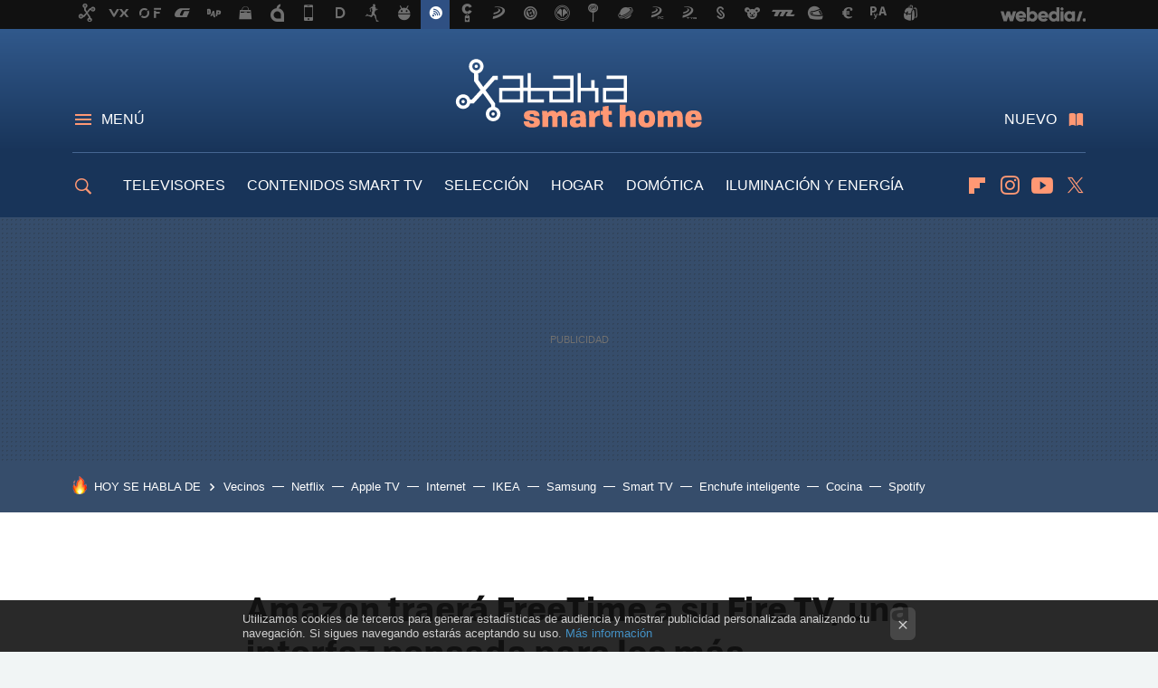

--- FILE ---
content_type: text/html; charset=UTF-8
request_url: https://www.xatakahome.com/centro-multimedia/amazon-traera-freetime-a-su-fire-tv-una-interfaz-pensada-para-los-mas-pequenos
body_size: 29573
content:
<!DOCTYPE html>
<html lang="es">
<head>
  <script>
 var country = 'US';
 var isSpainOrLatamUser = true;
 var WSLUser = null;
 var WSLUserIsXtraSubscribed = false;
 (function() {
  try {
   var cookieName = "weblogssl_user";
   var cookies = document.cookie.split(";");
   for (var i = 0; i < cookies.length; i++) {
    var fragments = /^\s*([^=]+)=(.+?)\s*$/.exec(cookies[i]);
    if (fragments[1] === cookieName) {
     var cookie = decodeURIComponent(decodeURIComponent(fragments[2]));
     WSLUser = JSON.parse(cookie).user;
     WSLUserIsXtraSubscribed = 'object' === typeof WSLUser && 1 === WSLUser.xtraSubscribed;
     break;
    }
   }
  } catch (e) {}
 })();
</script>
  <title>Amazon traerá FreeTime a su Fire TV, una interfaz pensada para los más pequeños</title>
<script>
 window.WSL2 = window.WSL2 || {};
 WSL2.config = WSL2.config || {};
 WSL2.config.title = "Amazon traerá FreeTime a su Fire TV, una interfaz pensada para los más pequeños";
</script>
 <meta charset="UTF-8">
<meta name="viewport" content="width=device-width, initial-scale=1.0">
 <meta name="description" content="Fue a principios del pasado mes de abril cuando Amazon trajo al mercado su Fire TV, una propuesta con la que quiere venir a conquistar nuestro salón...">
 <script>WSL2.config.metaDescription = "Fue a principios del pasado mes de abril cuando Amazon trajo al mercado su Fire TV, una propuesta con la que quiere venir a conquistar nuestro salón..."</script>
  <meta name="news_keywords" content="Set-top Box, Amazon, Fire TV, Centro multimedia">
   <meta name="robots" content="max-image-preview:large">
<meta property="fb:admins" content="100000716994885">
<meta property="fb:pages" content="159554394171574">
<meta property="fb:app_id" content="350012778395738">
<meta name="application-name" content="Xataka Smart Home">
<meta name="msapplication-tooltip" content="Xataka Smart Home">
<meta name="msapplication-starturl" content="https://www.xatakahome.com">
<meta name="mobile-web-app-capable" content="yes">
                         <meta property="og:image" content="https://i.blogs.es/0854d1/650_1000_unknown-1/600_315.jpeg">
       <meta property="og:image:width" content="600">
   <meta property="og:image:height" content="315">
    <meta property="og:title" content="Amazon traerá FreeTime a su Fire TV, una interfaz pensada para los más pequeños">
  <meta property="og:description" content="Fue a principios del pasado mes de abril cuando Amazon trajo al mercado su Fire TV, una propuesta con la que quiere venir a conquistar nuestro salón...">
  <meta property="og:url" content="https://www.xatakahome.com/centro-multimedia/amazon-traera-freetime-a-su-fire-tv-una-interfaz-pensada-para-los-mas-pequenos">
  <meta property="og:type" content="article">
  <meta property="og:updated_time" content="2014-06-19T21:15:01Z">
    <meta name="DC.Creator" content="Rodrigo Garrido">
  <meta name="DC.Date" content="2014-06-19">
  <meta name="DC.date.issued" content="2014-06-19T21:15:01Z">
  <meta name="DC.Source" content="Xataka Smart Home">
  <meta property="article:modified_time" content="2014-06-19T21:15:01Z">
  <meta property="article:published_time" content="2014-06-19T21:15:01Z">
  <meta property="article:section" content="centro-multimedia">
         <meta property="article:tag" content="Set-top Box">
            <meta property="article:tag" content="Amazon">
            <meta property="article:tag" content="Fire TV">
             <meta name="twitter:card" content="summary_large_image"><meta name="twitter:image" content="https://i.blogs.es/0854d1/650_1000_unknown-1/1366_521.jpeg"><meta name="twitter:site" content="@xatakahome"><meta name="twitter:title" content="Amazon traerá FreeTime a su Fire TV, una interfaz pensada para los más pequeños"><meta name="twitter:description" content="Fue a principios del pasado mes de abril cuando Amazon trajo al mercado su Fire TV, una propuesta con la que quiere venir a conquistar nuestro salón..."><meta name="twitter:creator" content="@Rockdrigo_525">         <script>
  window.dataLayer = [{"site":"XTH","siteSection":"postpage","vertical":"Technology","amp":"no","postId":85475,"postUrl":"https:\/\/www.xatakahome.com\/centro-multimedia\/amazon-traera-freetime-a-su-fire-tv-una-interfaz-pensada-para-los-mas-pequenos","publishedDate":"2014-06-19","modifiedDate":"2014-06-19T21:15","categories":["centro-multimedia"],"tags":["set-top-box","amazon","fire-tv"],"videoContent":false,"partner":false,"blockLength":6,"author":"rodrigo garrido","postType":"normal","linksToEcommerce":"none","ecomPostExpiration":"perish","mainCategory":"centro-multimedia","postExpiration":null,"wordCount":247}];
 window.dataLayer[0].visitor_country = country;
 </script>
<script async src="https://www.googletagmanager.com/gtag/js?id=G-L3X96ZX03D"></script>
<script>
 window.dataLayer = window.dataLayer || [];
 window.WSL2 = window.WSL2 || {};
 window.WSL2.pageViewParams = {"site":"XTH","site_section":"postpage","vertical":"Technology","amp":"no","visitor_country":"US","content_id":85475,"post_url":"https:\/\/www.xatakahome.com\/centro-multimedia\/amazon-traera-freetime-a-su-fire-tv-una-interfaz-pensada-para-los-mas-pequenos","content_publication_date":"2014-06-19","modified_date":"2014-06-19T21:15","page_category":"centro-multimedia","content_tags":"set-top-box,amazon,fire-tv","has_video_content":false,"global_branded":false,"block_length":6,"content_author_id":"rodrigo garrido","post_type":"normal","links_to_ecommerce":"none","ecompost_expiration":"perish","mainCategory":"centro-multimedia","post_expiration":null,"word_count":247};
 function gtag(){dataLayer.push(arguments);}
 gtag('js', new Date());
 gtag('config', 'G-L3X96ZX03D', { send_page_view: false });
  gtag('event', 'page_view', {"site":"XTH","site_section":"postpage","vertical":"Technology","amp":"no","visitor_country":"US","content_id":85475,"post_url":"https:\/\/www.xatakahome.com\/centro-multimedia\/amazon-traera-freetime-a-su-fire-tv-una-interfaz-pensada-para-los-mas-pequenos","content_publication_date":"2014-06-19","modified_date":"2014-06-19T21:15","page_category":"centro-multimedia","content_tags":"set-top-box,amazon,fire-tv","has_video_content":false,"global_branded":false,"block_length":6,"content_author_id":"rodrigo garrido","post_type":"normal","links_to_ecommerce":"none","ecompost_expiration":"perish","mainCategory":"centro-multimedia","post_expiration":null,"word_count":247});
</script>
 <script>
 window.WSL2 = window.WSL2 || {};
 WSL2.config = WSL2.config || {};
 WSL2.config.enableDidomiOverlay = 0;
</script>

                       




  
  




<script type="application/ld+json">
 {"@context":"https:\/\/schema.org","@type":"Article","mainEntityOfPage":"https:\/\/www.xatakahome.com\/centro-multimedia\/amazon-traera-freetime-a-su-fire-tv-una-interfaz-pensada-para-los-mas-pequenos","name":"Amazon traerá FreeTime a su Fire TV, una interfaz pensada para los más pequeños","headline":"Amazon traerá FreeTime a su Fire TV, una interfaz pensada para los más pequeños","articlebody":"Fue a principios del pasado mes de abril cuando Amazon trajo al mercado su Fire TV, una propuesta con la que quiere venir a conquistar nuestro salón ofreciendo un completo ecosistema de aplicaciones, donde Amazon Prime sería la mejor forma de sacarle provecho.a mejor forma de sacarle provecho. Pero hoy, por medio de un reporte de The Verge, conocemos que próximamente se desplegará una nueva actualización del sistema operativo de este set-top box que traerá entre manos FreeTime, la funcionalidad que le permitirá al dispositivo ofrecer una experiencia especialmente diseñada para los niños. FreeTime tiene una idea muy básica: ofrecer una interfaz especialmente diseñada para los más pequeños, añadiendo además un total control parental, y de funciones. Dentro de esta misma también habrá una selección específica de contenidos para niños, sumado a una lista de aplicaciones en las que que se mostrará sólo contenidos adecuados. De forma adicional a los contenidos enfocados al público infantil, FreeTime traerá entre manos un poderoso control de parental, que se compaginará con la posibilidad de establecer los límites del tiempo en que verán cada programa, e incluso se podrá programar una hora especifica en la que los niños puedan acceder sus contenidos. Por ahora no se saben más detalles de FreeTime, pero Amazon promete que la siguiente semana será la elegida para hacerla pública. Aunque más que dicha actualización -que ojo, no digo que no sea importante-, desearíamos conocer a qué otras tierras llegará el Fire TV, y también cuándo","datePublished":"2014-06-19T21:15:01Z","dateModified":"2014-06-19T21:15:01Z","description":"Fue a principios del pasado mes de abril cuando Amazon trajo al mercado su Fire TV, una propuesta con la que quiere venir a conquistar nuestro salón...","publisher":{"@type":"Organization","name":"Xataka Smart Home","url":"https:\/\/www.xatakahome.com","sameAs":["https:\/\/x.com\/xatakahome","https:\/\/www.facebook.com\/pages\/Xataka-Home\/159554394171574","https:\/\/www.youtube.com\/user\/XatakaTv","https:\/\/instagram.com\/xataka"],"logo":{"@type":"ImageObject","url":"https:\/\/img.weblogssl.com\/css\/xatakahome\/p\/amp\/images\/logo.png?v=1768557303","width":600,"height":60},"Parentorganization":"Webedia"},"image":{"@type":"ImageObject","url":"https:\/\/i.blogs.es\/0854d1\/650_1000_unknown-1\/600_315.jpeg","width":600,"height":315},"author":[{"@type":"Person","name":"Rodrigo Garrido","url":"https:\/\/www.xatakahome.com\/autor\/rodrigo-garrido","sameAs":["https:\/\/twitter.com\/Rockdrigo_525"]}],"url":"https:\/\/www.xatakahome.com\/centro-multimedia\/amazon-traera-freetime-a-su-fire-tv-una-interfaz-pensada-para-los-mas-pequenos","thumbnailUrl":"https:\/\/i.blogs.es\/0854d1\/650_1000_unknown-1\/600_315.jpeg","articleSection":"Centro multimedia","creator":"Rodrigo Garrido","keywords":"Set-top Box, Amazon, Fire TV, Centro multimedia"}
</script>
   <link rel="preconnect" href="https://i.blogs.es">
<link rel="shortcut icon" href="https://img.weblogssl.com/css/xatakahome/p/common/favicon.ico" type="image/ico">
<link rel="apple-touch-icon" href="https://img.weblogssl.com/css/xatakahome/p/common/apple-touch-icon.png">
<link rel="apple-touch-icon-precomposed" sizes="144x144" href="https://img.weblogssl.com/css/xatakahome/p/common/apple-touch-icon-144-precomposed.png">
<link rel="apple-touch-icon-precomposed" sizes="114x114" href="https://img.weblogssl.com/css/xatakahome/p/common/apple-touch-icon-114-precomposed.png">
<link rel="apple-touch-icon-precomposed" sizes="72x72" href="https://img.weblogssl.com/css/xatakahome/p/common/apple-touch-icon-72-precomposed.png">
<link rel="apple-touch-icon-precomposed" href="https://img.weblogssl.com/css/xatakahome/p/common/apple-touch-icon-57-precomposed.png">
 <link rel="preconnect" href="https://static.criteo.net/" crossorigin>
 <link rel="dns-prefetch" href="https://static.criteo.net/">
 <link rel="preconnect" href="https://ib.adnxs.com/" crossorigin>
 <link rel="dns-prefetch" href="https://ib.adnxs.com/">
 <link rel="preconnect" href="https://bidder.criteo.com/" crossorigin>
 <link rel="dns-prefetch" href="https://bidder.criteo.com/">
       <link rel="preload" as="image" fetchpriority="high" type="image/webp" href="https://i.blogs.es/0854d1/650_1000_unknown-1/450_1000.webp" media="(max-width: 450px)">
  <link rel="preload" as="image" fetchpriority="high" type="image/webp" href="https://i.blogs.es/0854d1/650_1000_unknown-1/650_1200.webp" media="(min-width: 451px) and (max-width: 650px)">
  <link rel="preload" as="image" fetchpriority="high" type="image/webp" href="https://i.blogs.es/0854d1/650_1000_unknown-1/1366_2000.webp" media="(min-width: 651px)">
  <link rel="preload" as="style" href="https://img.weblogssl.com/css/xatakahome/p/xataka-d/main.css?v=1768557303">
   <link rel="alternate" type="application/rss+xml" title="Xatakahome - todas las noticias" href="/index.xml">
   <link rel="image_src" href="https://i.blogs.es/0854d1/650_1000_unknown-1/75_75.jpeg">
      <link rel="canonical" href="https://www.xatakahome.com/centro-multimedia/amazon-traera-freetime-a-su-fire-tv-una-interfaz-pensada-para-los-mas-pequenos">
   
    <link rel="preload" href="https://img.weblogssl.com/g/r/fonts/tofino_regular-webfont.woff2" as="font" type="font/woff2" crossorigin="anonymous">
  <link rel="preload stylesheet" href="https://fonts.googleapis.com/css2?family=IBM+Plex+Serif:ital,wght@0,400;0,700;1,400;1,700&amp;display=swap" as="style" type="text/css" crossorigin="anonymous">
   <link rel="amphtml" href="https://www.xatakahome.com/centro-multimedia/amazon-traera-freetime-a-su-fire-tv-una-interfaz-pensada-para-los-mas-pequenos/amp" >
  <link rel="stylesheet" type="text/css" href="https://img.weblogssl.com/css/xatakahome/p/xataka-d/main.css?v=1768557303">
 
     </head>
<body class="js-desktop m-cms prod js-body  ">
            <script >
     var cs_ucfr = "0";
   var _comscore = _comscore || [];
   var configs = {c1: "2", c2: "6035191", cs_ucfr: cs_ucfr};
   var keyword = keyword || '';
   if(keyword) {
    configs.options = {url_append: "comscorekw=" + keyword};
   }
   _comscore.push(configs);
   var s = document.createElement("script"), el = document.getElementsByTagName("script")[0];
   s.async = true;
   s.src = "https://sb.scorecardresearch.com/cs/6035191/beacon.js";
   el.parentNode.insertBefore(s, el);
   </script>

<script>
 dataLayer.push({
  contentGroup1: "post",
  contentGroup2: "rodrigo garrido",
  contentGroup3: "centro-multimedia",
  contentGroup4: "normal",
  contentGroup5: "140619",
 });
</script>
 <script>let viewsOnHost = +sessionStorage.getItem("upv") || 0;
viewsOnHost += 1;
sessionStorage.setItem("upv", viewsOnHost);

let sessionsOnHost = +localStorage.getItem("sessionsOnHost") || 0;
if (viewsOnHost === 1) {
  sessionsOnHost += 1;
}
localStorage.setItem("sessionsOnHost", sessionsOnHost);
</script>
  <div id="publicidad"></div>
  <script>
    function hash(string) {
      const utf8 = new TextEncoder().encode(string);
      return crypto.subtle.digest('SHA-256', utf8).then((hashBuffer) => {
        const hashArray = Array.from(new Uint8Array(hashBuffer));
        return hashArray.map((bytes) => bytes.toString(16).padStart(2, '0')).join('');
      });
    }

    const populateHashedEmail = () => {
      const loggedin = WSL2.User.isUserLoggedIn();
      if (loggedin) {
        const userEmail = WSL2.User.getUserEmail();
        hash(userEmail).then((hashedEmail) => {
          jad.config.publisher.hashedId = { sha256email: hashedEmail };
        });
      }
    }

    WSL2.config.enablePerformanceImprovements = "0";
    window.hasAdblocker = getComputedStyle(document.querySelector('#publicidad')).display === 'none';
                                                                      WSL2.config.dynamicIU = "/1018282/XatakaSmartHome/postpage";
        window.jad = window.jad || {};
    jad.cmd = jad.cmd || [];
    let swrap = document.createElement("script");
    if ('1' === WSL2.config.enablePerformanceImprovements) {
      swrap.defer = true;
    }
    else {
      swrap.async = true;
    }

    const jadTargetingData = {"site":"XTH","siteSection":"postpage","vertical":"Technology","amp":"no","visitor_country":"US","postId":85475,"postUrl":"https:\/\/www.xatakahome.com\/centro-multimedia\/amazon-traera-freetime-a-su-fire-tv-una-interfaz-pensada-para-los-mas-pequenos","publishedDate":"2014-06-19","modifiedDate":"2014-06-19T21:15","categories":["centro-multimedia"],"tags":["set-top-box","amazon","fire-tv"],"videoContent":false,"partner":false,"blockLength":6,"author":"rodrigo garrido","postType":"normal","linksToEcommerce":"none","ecomPostExpiration":"perish","mainCategory":"centro-multimedia","postExpiration":null,"wordCount":247};
          {
      const postCreationDate = 1403212501
      const currentDate = new Date();
      const currentTimestamp = currentDate.getTime();
      const postTimeStamp = new Date(postCreationDate*1000).getTime();
      const sixDaysMilliseconds = 6 * 60 * 24 * 60 * 1000;
      jadTargetingData["recency"] = currentTimestamp - postTimeStamp > sixDaysMilliseconds ? 'old' : 'new';
      const currentHour = (currentDate.getUTCHours() + 2) % 24;
      jadTargetingData["hour"] = String(currentHour).length == 1 ? '0' + currentHour : currentHour;
      }
        jadTargetingData["upv"] = sessionStorage.getItem("upv") || 1;

    swrap.src = "https://cdn.lib.getjad.io/library/1018282/XatakaSmartHome";
    swrap.setAttribute("importance", "high");
    let g = document.getElementsByTagName("head")[0];
    const europeanCountriesCode = [
      'AD', 'AL', 'AT', 'AX', 'BA', 'BE', 'BG', 'BY', 'CH', 'CY', 'CZ', 'DE', 'DK',
      'EE', 'ES', 'FI', 'FO', 'FR', 'GB', 'GG', 'GI', 'GR', 'HR', 'HU', 'IE', 'IM',
      'IS', 'IT', 'JE', 'LI', 'LT', 'LU', 'LV', 'MC', 'MD', 'ME', 'MK', 'MT', 'NL',
      'NO', 'PL', 'PT', 'RO', 'RS', 'RU', 'SE', 'SI', 'SJ', 'SK', 'SM', 'UA', 'VA'
    ];
    window.WSL2 = window.WSL2 || {};
    window.WSL2.isEuropeanVisitor = europeanCountriesCode.includes(window.country);
    const enableCmpChanges = "1";
    let cmpObject = {
      includeCmp: window.WSL2.isEuropeanVisitor ? false : true,
      name: window.WSL2.isEuropeanVisitor ? 'didomi' : 'none'
    }
    if (window.WSL2.isEuropeanVisitor && "1" == enableCmpChanges) {
      cmpObject = {
        ...cmpObject,
        "siteId": "7bd10a97-724f-47b3-8e9f-867f0dea61c8",
        "noticeId": "ZCNMGhGg",
        "paywall": {
          "version": 1,
          "clientId": "AeAcL5krxDiL6T0cdEbtuhszhm0bBH9S0aQeZwvgDyr0roxQA6EJoZBra8LsS0RstogsYj54y_SWXQim",
          "planId": "P-68G90345546699153MWG2GAA",
          "tosUrl": "https://weblogs.webedia.es/condiciones-uso.html",
          "touUrl": "https://weblogs.webedia.es/condiciones-uso.html",
          "privacyUrl": "https://weblogs.webedia.es/cookies.html" ,
          "language":  "es"
        }
      }
    }
    g.parentNode.insertBefore(swrap, g);
    jad.cmd.push(function() {
      jad.public.setConfig({
        page: "/1018282/XatakaSmartHome/postpage", 
                  pagePositions: [
                         'top',
             'cen1',
             'cen2',
             'footer',
             'oop',
             'cintillo',
             '1',
             'inread1',
             'large-sticky',
   
          ],
          elementsMapping:                                                                                              
                                                                         
 {"top":"div-gpt-top","cen1":"div-gpt-cen","cen2":"div-gpt-cen2","footer":"div-gpt-bot2","oop":"div-gpt-int","cintillo":"div-gpt-int2","1":"div-gpt-lat","inread1":"div-gpt-out","large-sticky":"div-gpt-bot3"}
,
          targetingOnPosition: {
                      "top": {
     'fold': ['atf']
    },
               "cen1": {
     'fold': ['btf']
    },
               "cen2": {
     'fold': ['btf']
    },
               "footer": {
     'fold': ['btf']
    },
               "oop": {
     'fold': ['mtf']
    },
               "cintillo": {
     'fold': ['mtf']
    },
               "1": {
     'fold': ['atf']
    },
               "inread1": {
     'fold': ['mtf']
    },
               "2": {
     'fold': ['mtf']
    },
               "3": {
     'fold': ['mtf']
    },
               "4": {
     'fold': ['mtf']
    },
               "5": {
     'fold': ['mtf']
    },
               "6": {
     'fold': ['mtf']
    },
               "7": {
     'fold': ['mtf']
    },
               "8": {
     'fold': ['mtf']
    },
               "large-sticky": {
     'fold': ['atf']
    },
      
          },
                targeting: jadTargetingData,
        interstitialOnFirstPageEnabled: false,
        cmp: cmpObject,
        wemass: {
          targeting: {
            page: {
              type: jadTargetingData.siteSection ?? "",
              content: {
                categories: jadTargetingData.categories ?? [""],
              },
              article: {
                id: jadTargetingData.postId ?? "",
                title: WSL2.config.title ?? "",
                description: WSL2.config.metaDescription ?? "",
                topics: jadTargetingData.tags ?? [""],
                authors: jadTargetingData.author ? jadTargetingData.author.split(',') : [""],
                modifiedAt: jadTargetingData.modifiedDate ? new Date(jadTargetingData.modifiedDate).toISOString() : "",
                publishedAt: jadTargetingData.publishedDate ? new Date(jadTargetingData.modifiedDate).toISOString() : "",
                premium: false,
                wordCount: jadTargetingData.wordCount ?? null,
                paragraphCount: jadTargetingData.blockLength ?? "",
                section: jadTargetingData.mainCategory ?? "",
                subsection: "",
              },
              user: {
                type: "",
                age: null,
                gender: "",
              },
            },
          },
        },
      });

      jad.public.loadPositions();
      jad.public.displayPositions();
    });
    if (!window.hasAdblocker) {
      window.addEventListener('load', () => {
        populateHashedEmail();
        WSL2.Events.on('loginSuccess', populateHashedEmail);
        WSL2.Events.on('onLogOut', () => {
          jad.config.publisher.hashedId = {};
        });
      });
    }
  </script>
<div class="customize-me">
 <div class="head-content-favs">
     <div class="head-container head-container-with-ad head-container-with-corner m-favicons-compact m-head-masthead">
 <div class="head head-with-ad is-init">
     <div class="head-favicons-container">
 <nav class="head-favicons">
  <div class="head-favicons-index head-webedia-logo">
   <a id="favicons-toggle" href="https://www.webedia.es/" data-target="#head-favicons"><abbr title="Webedia">Webedia</abbr></a>
  </div>
 </nav>
</div>    <div class="masthead-site-lead ">
 <div class="masthead-container">
  <div class="masthead-logo">
   <div class="masthead-logo-brand">
    <a href="/" class="masthead-brand">Xataka Smart Home</a>
   </div>
     </div>
       <nav class="masthead-actions">
    <ul class="masthead-actions-list">
     <li class="masthead-actions-list-item"><a href="#sections" class="masthead-actions-menu m-v1 js-toggle" data-searchbox="#search-field-1">Menú</a></li>
     <li class="masthead-actions-list-item"><a href="#headlines" class="masthead-actions-nuevo m-v1 js-toggle">Nuevo</a></li>
    </ul>
   </nav>
      </div>
</div>
     <div class="masthead-site-nav-container js-nano-container" id="showSwipecard">
 <nav class="masthead-site-nav">
     <a class="masthead-nav-search js-toggle" data-searchbox="#search-field-2" href="#search"></a>
    <ul class="masthead-nav-topics">
            <li class="masthead-nav-topics-item">
   <a class="masthead-nav-topics-anchor televisores" href="https://www.xatakahome.com/categoria/televisores">
    TELEVISORES
    <span></span>
   </a>
  </li>
    <li class="masthead-nav-topics-item">
   <a class="masthead-nav-topics-anchor contenidos-smart-tv" href="https://www.xatakahome.com/categoria/servicios-de-smart-tv">
    CONTENIDOS SMART TV
    <span></span>
   </a>
  </li>
    <li class="masthead-nav-topics-item">
   <a class="masthead-nav-topics-anchor seleccion" href="https://www.xatakahome.com/categoria/seleccion">
    SELECCIÓN
    <span></span>
   </a>
  </li>
    <li class="masthead-nav-topics-item">
   <a class="masthead-nav-topics-anchor hogar" href="https://www.xatakahome.com/categoria/hogar">
    HOGAR
    <span></span>
   </a>
  </li>
    <li class="masthead-nav-topics-item">
   <a class="masthead-nav-topics-anchor domotica" href="https://www.xataka.com/mejores-ofertas/hogar-conectado">
    DOMÓTICA
    <span></span>
   </a>
  </li>
    <li class="masthead-nav-topics-item">
   <a class="masthead-nav-topics-anchor iluminacion-y-energia" href="https://www.xatakahome.com/categoria/iluminacion-y-energia">
    ILUMINACIÓN Y ENERGÍA
    <span></span>
   </a>
  </li>
    <li class="masthead-nav-topics-item">
   <a class="masthead-nav-topics-anchor trucos" href="https://www.xatakahome.com/categoria/trucos-y-bricolaje-smart">
    TRUCOS
    <span></span>
   </a>
  </li>
      </ul>
  <ul class="masthead-nav-social">
        <li class="masthead-nav-social-item"><a href="https://flipboard.com/@XatakaHome" class="masthead-nav-social-anchor masthead-social-flipboard" rel="nofollow">Flipboard</a></li>

 
         <li class="masthead-nav-social-item"><a href="https://instagram.com/xataka" class="masthead-nav-social-anchor masthead-social-instagram" rel="nofollow">Instagram</a></li>

 
        <li class="masthead-nav-social-item"><a href="https://www.youtube.com/user/XatakaTv?sub_confirmation=1" class="masthead-nav-social-anchor masthead-social-youtube" rel="nofollow">Youtube</a></li>

 
         <li class="masthead-nav-social-item"><a href="https://twitter.com/xatakahome" class="masthead-nav-social-anchor masthead-social-x" rel="nofollow">Twitter</a></li>

 
 </ul>
        </nav>
</div>
   </div>
</div>

    <div class="ad ad-top">
  <div class="ad-box" id="div-gpt-top">
     </div>
   </div>
   
    <div class="page-container ">
         <div class="section-deeplinking-container m-deeplinking-news m-deeplinking-post o-deeplinking-section">
  <div class="section-deeplinking o-deeplinking-section_wrapper">
       <div class="section-deeplinking-wrap">
     <span class="section-deeplinking-header">HOY SE HABLA DE</span>
     <ul id="js-deeplinking-news-nav-links" class="section-deeplinking-list">
             <li class="section-deeplinking-item"><a href="https://www.3djuegos.com/3djuegos-trivia/noticias/vivir-comunidad-vecinos-mayores-70-era-dolor-cabeza-generacion-z-ha-convertido-olla-a-presion-digital" class="section-deeplinking-anchor">Vecinos</a></li>
             <li class="section-deeplinking-item"><a href="https://www.espinof.com/netflix/nueva-pelicula-numero-1-netflix-86-paises-estupendo-thriller-repleto-accion-tension" class="section-deeplinking-anchor">Netflix</a></li>
             <li class="section-deeplinking-item"><a href="https://www.applesfera.com/apple-tv/mi-top-5-series-favoritas-ano-me-dejan-clara-cosa-apple-tv-se-consagra-como-grandes" class="section-deeplinking-anchor">Apple TV</a></li>
             <li class="section-deeplinking-item"><a href="https://www.xataka.com/historia-tecnologica/llevamos-decadas-contandonos-que-tenemos-internet-gracias-a-investigacion-militar-problema-que-falso" class="section-deeplinking-anchor">Internet</a></li>
             <li class="section-deeplinking-item"><a href="https://www.xatakahome.com/seleccion/ikea-reinventa-rebaja-su-famosa-estanteria-billy-que-ahora-encaja-mejor-pisos-pequenos" class="section-deeplinking-anchor">IKEA</a></li>
             <li class="section-deeplinking-item"><a href="https://www.compradiccion.com/electrodomesticos-y-hogar/hay-mundo-alla-aspiradores-verticales-dyson-este-samsung-top-tiene-ahora-350-euros-descuento" class="section-deeplinking-anchor">Samsung</a></li>
             <li class="section-deeplinking-item"><a href="https://www.compradiccion.com/television/manana-lunes-llega-a-alcampo-smart-tv-xiaomi-43-pulgadas-a-precio-minimo-historico-199-euros" class="section-deeplinking-anchor">Smart TV</a></li>
             <li class="section-deeplinking-item"><a href="https://www.xatakahome.com/territorio-samsung/creia-saber-cuanto-consumian-mi-lavadora-mi-lavavajillas-que-medi-enchufe-inteligente" class="section-deeplinking-anchor">Enchufe inteligente</a></li>
             <li class="section-deeplinking-item"><a href="https://decoracion.trendencias.com/cocina/pintura-azulejos-muebles-unos-nuevos-tiradores-han-convertido-cocina-anos-80-pinterest-150-euros" class="section-deeplinking-anchor">Cocina</a></li>
             <li class="section-deeplinking-item"><a href="https://www.xataka.com/magnet/artista-popular-generacion-z-ahora-ia" class="section-deeplinking-anchor">Spotify</a></li>
           </ul>
     <div id="js-deeplinking-news-nav-btn" class="section-deeplinking-btn" style="display:none"></div>
    </div>
     </div>
 </div>

         <div class="content-container">
    <main>
     <article class="article article-normal">
       <header class="post-normal-header">
                 <div class="post-title-container">
  <h1 class="post-title">
     Amazon traerá FreeTime a su Fire TV, una interfaz pensada para los más pequeños    </h1>
</div>
                                     <div class="post-asset-main">
            <div class="article-asset-big article-asset-image js-post-images-container">
                 <div class="asset-content m-fallback" style="width: 640px;">
  <picture>
   <source media="(min-width: 1025px)" srcset="https://i.blogs.es/0854d1/650_1000_unknown-1/1366_2000.webp">
   <source media="(min-width: 651px)" srcset="https://i.blogs.es/0854d1/650_1000_unknown-1/1024_2000.webp">
   <source media="(min-width: 451px)" srcset="https://i.blogs.es/0854d1/650_1000_unknown-1/650_1200.webp">
   <img alt="Amazon traerá FreeTime a su Fire TV, una interfaz pensada para los más pequeños " src="https://i.blogs.es/0854d1/650_1000_unknown-1/450_1000.webp" decoding="sync" loading="eager" fetchpriority="high" width="640" height="426">
  </picture>
 </div>
             </div>
            </div>
                <div class="post-comments-shortcut">
                            <a title="Sin comentarios" href="#comments" class="post-comments js-smooth-scroll">Sin comentarios</a>
              
               <a href="#" onclick="window.open('https://www.facebook.com/sharer/sharer.php?u=https://www.xatakahome.com/centro-multimedia/amazon-traera-freetime-a-su-fire-tv-una-interfaz-pensada-para-los-mas-pequenos%3Futm_source%3Dfacebook%26utm_medium%3Dsocial%26utm_campaign%3Dbotoneraweb', '', 'menubar=no,toolbar=no,resizable=yes,scrollbars=yes,height=600,width=600'); return false;" class="btn-facebook js-btn-facebook" data-postname="amazon-traera-freetime-a-su-fire-tv-una-interfaz-pensada-para-los-mas-pequenos">Facebook</a>
 <a href="https://twitter.com/intent/tweet?url=https://www.xatakahome.com/p/85475%3Futm_source%3Dtwitter%26utm_medium%3Dsocial%26utm_campaign%3Dbotoneraweb&text=Amazon%20traer%C3%A1%20FreeTime%20a%20su%20Fire%20TV%2C%20una%20interfaz%20pensada%20para%20los%20m%C3%A1s%20peque%C3%B1os%20&via=xatakahome" class="btn-x js-btn-twitter" data-postname="amazon-traera-freetime-a-su-fire-tv-una-interfaz-pensada-para-los-mas-pequenos">Twitter</a>
<a href="https://share.flipboard.com/bookmarklet/popout?v=2&title=Amazon%20traer%C3%A1%20FreeTime%20a%20su%20Fire%20TV%2C%20una%20interfaz%20pensada%20para%20los%20m%C3%A1s%20peque%C3%B1os%20&url=https%3A%2F%2Fwww.xatakahome.com%2Fcentro-multimedia%2Famazon-traera-freetime-a-su-fire-tv-una-interfaz-pensada-para-los-mas-pequenos%3Futm_source%3Dflipboard%26utm_medium%3Dsocial%26utm_campaign%3Dbotoneraweb" class="btn-flipboard js-flipboard-share-button js-flipboard-share-event" data-postname="amazon-traera-freetime-a-su-fire-tv-una-interfaz-pensada-para-los-mas-pequenos">Flipboard</a>
<a href="mailto:?subject=Amazon%20traer%C3%A1%20FreeTime%20a%20su%20Fire%20TV%2C%20una%20interfaz%20pensada%20para%20los%20m%C3%A1s%20peque%C3%B1os%20&body=https://www.xatakahome.com/centro-multimedia/amazon-traera-freetime-a-su-fire-tv-una-interfaz-pensada-para-los-mas-pequenos%3Futm_source%3Demailsharing%26utm_medium%3Demail%26utm_content%3DPOST%26utm_campaign%3Dbotoneraweb%26utm_term%3DCLICK%2BON%2BTITLE" class="btn-email js-btn-email" data-postname="amazon-traera-freetime-a-su-fire-tv-una-interfaz-pensada-para-los-mas-pequenos">E-mail</a>
 <span class="js-whatsapp"></span>
 <script>
   document.addEventListener('DOMContentLoaded', () => {
     const userAgent = navigator.userAgent.toLowerCase();
     if (userAgent.indexOf('ipod') < 0) {
       if (userAgent.indexOf('android') >= 0 || userAgent.indexOf('iphone') >= 0) {
         const length = document.getElementsByClassName('js-whatsapp').length;
         for (let i = 0; i < length; i++) {
           document.getElementsByClassName('js-whatsapp')[i].innerHTML = `<a class='btn-whatsapp js-btn-whatsapp' data-postname="amazon-traera-freetime-a-su-fire-tv-una-interfaz-pensada-para-los-mas-pequenos" href="whatsapp://send?text=Amazon traerá FreeTime a su Fire TV, una interfaz pensada para los más pequeños   https://www.xatakahome.com/centro-multimedia/amazon-traera-freetime-a-su-fire-tv-una-interfaz-pensada-para-los-mas-pequenos%3Futm_source%3Dwhatsapp%26utm_medium%3Dsocial%26utm_campaign%3Dbotoneramobile">Whatsapp</a>`;
         }
       }
     }
   }, {once:true});
 </script>
        </div>
       </header>
      <div class="article-content-wrapper">
       <div class="article-content-inner">
                  <div class="article-metadata-container">
 <div class="article-meta-row">
 <div class="article-time">
   <time
   class="article-date"
   datetime="2014-06-19T21:15:01Z"
   data-format="D MMMM YYYY"
   data-post-modified-time="2014-06-19T21:15:01Z"
   data-post-modified-format="D MMMM YYYY, HH:mm"
   data-post-reindexed-original-time=""
  >
   2014-06-19T21:15:01Z
  </time>
  <span id="is-editor"></span>
</div>
   </div>
</div>
<div class="p-a-cr m-pa-single  js-authors-container">
 <div class="p-a-wrap js-wrap">
     <div class="p-a-avtr">
       <img src="https://www.gravatar.com/avatar/044cb910470006eafaff64f6c1f48e74?s=80&amp;d=mm&amp;r=g" alt="rodrigo-garrido" class="author-avatar">
    </div>
    <div class="p-a-info">
           <div class="au-card-relative js-relative">
      <div class="p-a-chip js-author  p-ab-is-hidden
" data-id="author-52-creator" role="button" tabindex="0">
  <p><span>Rodrigo Garrido</span></p>
  <span class="p-a-ui"></span> </div>
                </div>
          <span class="p-a-job"></span>     </div>
 </div>
 </div>
 <div class="p-a-card-popover">
         <div class="p-a-card js-author-info  p-ab-is-hidden
" id="author-52-creator" >
 <div class="p-a-cwrap">
  <div class="p-a-avtr">
         <img src="https://www.gravatar.com/avatar/044cb910470006eafaff64f6c1f48e74?s=80&amp;d=mm&amp;r=g" alt="rodrigo-garrido" class="a-c-img">
       </div>
  <div class="p-a-pi">
         <span class="ic-close js-close" role="button" tabindex="0"></span>
        <p class="p-a-cn">Rodrigo Garrido</p>
   <small class="p-a-cj"></small>
  </div>
 </div>
 <div class="p-a-c">
       <div class="p-a-sp">
        <a href="https://twitter.com/Rockdrigo_525" class="icon-x">twitter</a>       </div>
    <a class="p-a-pl" href="/autor/rodrigo-garrido" >86 publicaciones de Rodrigo Garrido</a>
 </div>
</div>
          </div>
                        <div class="article-content">
          <div class="blob js-post-images-container">
<p>Fue a principios del pasado mes de abril cuando <strong>Amazon</strong> trajo al mercado su <a class="text-outboundlink" href="https://www.xatakahome.com/centro-multimedia/amazon-fire-tv-asi-es-como-amazon-quiere-entrar-a-conquistar-nuestro-salon" data-vars-post-title="Amazon Fire TV, así es como Amazon quiere entrar a conquistar nuestro salón" data-vars-post-url="https://www.xatakahome.com/centro-multimedia/amazon-fire-tv-asi-es-como-amazon-quiere-entrar-a-conquistar-nuestro-salon">Fire TV</a>, una propuesta con la que <strong>quiere venir a conquistar nuestro salón</strong> ofreciendo un completo ecosistema de aplicaciones, donde Amazon Prime sería la mejor forma de sacarle provecho.a mejor forma de sacarle provecho.</p>
<!-- BREAK 1 --> <div class="ad ad-lat">
  <div class="ad-box" id="div-gpt-lat">
     </div>
   </div>

<p>Pero hoy, por medio de un reporte de <a rel="noopener, noreferrer" href="http://www.theverge.com/hd-home/2014/6/19/5818982/amazon-launches-freetime-for-kids-on-fire-tv">The Verge</a>, conocemos que próximamente se desplegará una nueva actualización del sistema operativo de este set-top box que traerá entre manos <strong>FreeTime</strong>, la funcionalidad que le permitirá al dispositivo ofrecer <strong>una experiencia especialmente diseñada para los niños.</strong></p>
<!-- BREAK 2 --><!--more--><p>FreeTime tiene una idea muy básica: ofrecer <strong>una interfaz especialmente diseñada para los más pequeños</strong>, añadiendo además un total control parental, y de funciones. Dentro de esta misma también habrá una selección específica de contenidos para niños, sumado a una lista de aplicaciones en las que que se mostrará sólo contenidos adecuados.</p>
<!-- BREAK 3 -->  <div class="ad ad-out">
  <div class="ad-box" id="div-gpt-out">
     </div>
   </div>
<div class="article-asset-image article-asset-normal article-asset-center">
 <div class="asset-content">
                   <img class="centro_sinmarco" height=315 width=560 loading="lazy" decoding="async" sizes="100vw" fetchpriority="high" srcset="https://i.blogs.es/62f1b9/650_1000_freetime_firetv_home/450_1000.jpg 450w, https://i.blogs.es/62f1b9/650_1000_freetime_firetv_home/650_1200.jpg 681w,https://i.blogs.es/62f1b9/650_1000_freetime_firetv_home/1024_2000.jpg 1024w, https://i.blogs.es/62f1b9/650_1000_freetime_firetv_home/1366_2000.jpg 1366w" src="https://i.blogs.es/62f1b9/650_1000_freetime_firetv_home/450_1000.jpg" alt="Fire TV">
   <noscript><img alt="Fire TV" class="centro_sinmarco" src="https://i.blogs.es/62f1b9/650_1000_freetime_firetv_home/450_1000.jpg"></noscript>
   
      </div>
</div>
<p>De forma adicional a los contenidos enfocados al público infantil, FreeTime traerá entre manos <strong>un poderoso control de parental</strong>, que se compaginará con la posibilidad de establecer los límites del tiempo en que verán cada programa, e incluso se podrá programar una hora especifica en la que los niños puedan acceder  sus contenidos.</p>
<!-- BREAK 4 -->
<p>Por ahora no se saben más detalles de FreeTime, pero Amazon promete que la siguiente semana será la elegida para hacerla pública. Aunque más que dicha actualización -que ojo, no digo que no sea importante-, <strong>desearíamos conocer a qué otras tierras llegará el Fire TV, y también cuándo.</strong></p>
<!-- BREAK 5 --><script>
 (function() {
  window._JS_MODULES = window._JS_MODULES || {};
  var headElement = document.getElementsByTagName('head')[0];
  if (_JS_MODULES.instagram) {
   var instagramScript = document.createElement('script');
   instagramScript.src = 'https://platform.instagram.com/en_US/embeds.js';
   instagramScript.async = true;
   instagramScript.defer = true;
   headElement.appendChild(instagramScript);
  }
 })();
</script>
 
 </div>
        </div>
       </div>
      </div>
     </article>
     <div class="section-post-closure">
 <div class="section-content">
  <div class="social-share-group">
      <a href="#" onclick="window.open('https://www.facebook.com/sharer/sharer.php?u=https://www.xatakahome.com/centro-multimedia/amazon-traera-freetime-a-su-fire-tv-una-interfaz-pensada-para-los-mas-pequenos%3Futm_source%3Dfacebook%26utm_medium%3Dsocial%26utm_campaign%3Dbotoneraweb', '', 'menubar=no,toolbar=no,resizable=yes,scrollbars=yes,height=600,width=600'); return false;" class="btn-facebook js-btn-facebook" data-postname="amazon-traera-freetime-a-su-fire-tv-una-interfaz-pensada-para-los-mas-pequenos">Facebook</a>
 <a href="https://twitter.com/intent/tweet?url=https://www.xatakahome.com/p/85475%3Futm_source%3Dtwitter%26utm_medium%3Dsocial%26utm_campaign%3Dbotoneraweb&text=Amazon%20traer%C3%A1%20FreeTime%20a%20su%20Fire%20TV%2C%20una%20interfaz%20pensada%20para%20los%20m%C3%A1s%20peque%C3%B1os%20&via=xatakahome" class="btn-x js-btn-twitter" data-postname="amazon-traera-freetime-a-su-fire-tv-una-interfaz-pensada-para-los-mas-pequenos">Twitter</a>
<a href="https://share.flipboard.com/bookmarklet/popout?v=2&title=Amazon%20traer%C3%A1%20FreeTime%20a%20su%20Fire%20TV%2C%20una%20interfaz%20pensada%20para%20los%20m%C3%A1s%20peque%C3%B1os%20&url=https%3A%2F%2Fwww.xatakahome.com%2Fcentro-multimedia%2Famazon-traera-freetime-a-su-fire-tv-una-interfaz-pensada-para-los-mas-pequenos%3Futm_source%3Dflipboard%26utm_medium%3Dsocial%26utm_campaign%3Dbotoneraweb" class="btn-flipboard js-flipboard-share-button js-flipboard-share-event" data-postname="amazon-traera-freetime-a-su-fire-tv-una-interfaz-pensada-para-los-mas-pequenos">Flipboard</a>
<a href="mailto:?subject=Amazon%20traer%C3%A1%20FreeTime%20a%20su%20Fire%20TV%2C%20una%20interfaz%20pensada%20para%20los%20m%C3%A1s%20peque%C3%B1os%20&body=https://www.xatakahome.com/centro-multimedia/amazon-traera-freetime-a-su-fire-tv-una-interfaz-pensada-para-los-mas-pequenos%3Futm_source%3Demailsharing%26utm_medium%3Demail%26utm_content%3DPOST%26utm_campaign%3Dbotoneraweb%26utm_term%3DCLICK%2BON%2BTITLE" class="btn-email js-btn-email" data-postname="amazon-traera-freetime-a-su-fire-tv-una-interfaz-pensada-para-los-mas-pequenos">E-mail</a>
 <span class="js-whatsapp"></span>
 <script>
   document.addEventListener('DOMContentLoaded', () => {
     const userAgent = navigator.userAgent.toLowerCase();
     if (userAgent.indexOf('ipod') < 0) {
       if (userAgent.indexOf('android') >= 0 || userAgent.indexOf('iphone') >= 0) {
         const length = document.getElementsByClassName('js-whatsapp').length;
         for (let i = 0; i < length; i++) {
           document.getElementsByClassName('js-whatsapp')[i].innerHTML = `<a class='btn-whatsapp js-btn-whatsapp' data-postname="amazon-traera-freetime-a-su-fire-tv-una-interfaz-pensada-para-los-mas-pequenos" href="whatsapp://send?text=Amazon traerá FreeTime a su Fire TV, una interfaz pensada para los más pequeños   https://www.xatakahome.com/centro-multimedia/amazon-traera-freetime-a-su-fire-tv-una-interfaz-pensada-para-los-mas-pequenos%3Futm_source%3Dwhatsapp%26utm_medium%3Dsocial%26utm_campaign%3Dbotoneramobile">Whatsapp</a>`;
         }
       }
     }
   }, {once:true});
 </script>
  </div>
     <div class="post-tags-container">
 <span class="post-link-title">Temas</span>
   <ul class="post-link-list" id="js-post-link-list-container">
       <li class="post-category-name">
           <a href="/categoria/centro-multimedia">Centro multimedia</a>
         </li>
               <li class="post-link-item"><a href="/tag/set-top-box">Set-top Box</a></li>
                <li class="post-link-item"><a href="/tag/amazon">Amazon</a></li>
                <li class="post-link-item"><a href="/tag/fire-tv">Fire TV</a></li>
         </ul>
  <span class="btn-expand" id="js-btn-post-tags"></span>
</div>
   </div>
</div>
  <div class ="limit-container">
    <div class="OUTBRAIN" data-src="https://www.xatakahome.com/centro-multimedia/amazon-traera-freetime-a-su-fire-tv-una-interfaz-pensada-para-los-mas-pequenos" data-widget-id="AR_1"></div> 
 </div>
 <script async="async" src="//widgets.outbrain.com/outbrain.js"></script>
            <div class="ad ad-cen">
  <div class="ad-box" id="div-gpt-cen">
     </div>
   </div>
           <script>
 window.WSLModules || (window.WSLModules = {});
 WSLModules.Comments || (WSLModules.Comments = {
  'moduleConf' : "c1"
 });
</script>
<a id="to-comments"></a>
<div id="comments">
 <div class="comment-section">
     <div class="comment-wrapper">
    <div class="alert-message">Comentarios cerrados</div>
   </div>
    <script>
  window.AML || (window.AML = {});
  AML.Comments || (AML.Comments = {});
  AML.Comments.config || (AML.Comments.config = {});
  AML.Comments.config.data = {"comments":[],"meta":{"more_records":"false","start":0,"total":0,"order":"valued","totalCount":0,"commentStatus":"closed"}};
  AML.Comments.config.postId = 85475;
  AML.Comments.config.enableSocialShare = "0";
  AML.Comments.config.status = "closed";
  AML.Comments.config.campaignDate = "19_Jan_2026";
</script>

 </div>
</div>
           <div class="ad ad-cen2">
  <div class="ad-box" id="div-gpt-cen2">
     </div>
   </div>
      <div class="ad ad-bot">
  <div class="ad-box" id="div-gpt-bot2">
     </div>
   </div>
            <div class="ad ad-center">
  <div class="ad-box" id="div-gpt-bot3">
     </div>
     <button class="btn-bot-close"></button>
   </div>
                 <section class="dl-related-cr">
  <div class="dl-related">
   <span class="dl-related-title">RELACIONADO</span>
   <input type="checkbox" id="dl-related-toggle">
   <label  class="dl-related-btn" for="dl-related-toggle"></label>
   <div class="dl-related-posts">
    <ul>
         <li> <span></span> <a href="https://www.xatakahome.com/centro-multimedia/fire-tv-cube-caro-que-fire-tv-stick-merece-pena-estas-sus-grandes-ventajas-respecto-a-modelos-baratos">El Fire TV Cube es más caro que el Fire TV Stick, pero merece la pena: estas son sus grandes ventajas respecto a los modelos baratos</a></li>
         <li> <span></span> <a href="https://www.xatakahome.com/centro-multimedia/que-me-gustaba-amazon-fire-tv-era-introduccion-texto-mano-asi-he-solucionado">Lo que menos me gustaba del Amazon Fire TV era la introducción de texto con el mano: así lo he solucionado</a></li>
         <li> <span></span> <a href="https://www.genbeta.com/a-fondo/quise-hacer-que-dijo-ceo-airbnb-ofrecer-alojamiento-barato-imposible-legislacion-gastos-espana">Quise hacer lo que dijo el CEO de Airbnb y ofrecer un alojamiento barato. Es imposible por la legislación y los gastos en España</a></li>
         <li> <span></span> <a href="https://www.xatakahome.com/televisores/xiaomi-smart-projector-l1-caracteristicas-precio-ficha-tecnica">Xiaomi anuncia un proyector compacto y ligero para que tengamos un pantallón en cualquier habitación: con 120 pulgadas y Google TV</a></li>
         <li> <span></span> <a href="https://www.xatakahome.com/servicios-de-smart-tv/eres-cliente-movistar-plus-llegan-peliculas-series-apple-tv-a-parrilla-fecha-paquetes-que-incluyen">Si eres cliente de Movistar Plus+, llegan las películas y series de Apple TV+ a la parrilla: fecha y paquetes que lo incluyen </a></li>
        </ul>
  </div>
  </div>
 </section>

            <div class="section-deeplinking-container m-evergreen-links">
  <div class="section-deeplinking">
       <div class="section-deeplinking-wrap">
     <span class="section-deeplinking-header">Temas de interés</span>
     <ul class="section-deeplinking-list" id="js-evergreen-nav-links">
             <li class="section-deeplinking-item">
        <a href="https://www.xatakahome.com/tutoriales/como-instalar-hbo-max-tu-fire-tv-stick-forma-sencilla" class="section-deeplinking-anchor">
         HBO Max fire TV
        </a>
       </li>
             <li class="section-deeplinking-item">
        <a href="https://www.xatakahome.com/tutoriales/como-instalar-kodi-amazon-fire-tv-stick-transformar-tu-tv-todo-centro-multimedia" class="section-deeplinking-anchor">
         Instalar Kodi en Fire TV
        </a>
       </li>
             <li class="section-deeplinking-item">
        <a href="https://www.xatakahome.com/servicios-de-smart-tv/codigos-netflix-todos-codigos-para-ver-categorias-ocultas" class="section-deeplinking-anchor">
         Códigos de Netflix
        </a>
       </li>
             <li class="section-deeplinking-item">
        <a href="https://www.xatakahome.com/servicios-de-smart-tv/como-ver-gratis-todos-canales-tdt-via-iptv-tu-fire-tv-chromecast-tele-android-tv-usando-archivo-m3u" class="section-deeplinking-anchor">
         IPTV
        </a>
       </li>
             <li class="section-deeplinking-item">
        <a href="https://www.xatakahome.com/tutoriales/hdmi-arc-que-tipo-de-conexion-es-esta" class="section-deeplinking-anchor">
         HDMI Arc
        </a>
       </li>
             <li class="section-deeplinking-item">
        <a href="https://www.xatakahome.com/tutoriales/como-activar-opciones-para-desarrolladores-tu-fire-tv-stick-fire-os-7-poder-descargar-apps-terceros" class="section-deeplinking-anchor">
         Modo desarrollador fire stick
        </a>
       </li>
             <li class="section-deeplinking-item">
        <a href="https://www.xatakahome.com/a-fondo/mejores-aplicaciones-iptv-para-smart-tv-samsung-tizen" class="section-deeplinking-anchor">
         IPTV para Samsung
        </a>
       </li>
             <li class="section-deeplinking-item">
        <a href="https://www.xatakahome.com/seleccion/mejores-calefactores-consumo-cual-comprar-consejos-recomendaciones" class="section-deeplinking-anchor">
         Calefactores de bajo consumo
        </a>
       </li>
             <li class="section-deeplinking-item">
        <a href="https://www.xatakahome.com/seleccion/mejores-altavoces-bluetooth-cual-comprar-consejos-recomendaciones" class="section-deeplinking-anchor">
         Altavoces Bluetooth
        </a>
       </li>
             <li class="section-deeplinking-item">
        <a href="https://www.xatakahome.com/seleccion/mejores-repetidores-wifi-cual-comprar-consejos-recomendaciones" class="section-deeplinking-anchor">
         Repetidores WiFi
        </a>
       </li>
             <li class="section-deeplinking-item">
        <a href="https://www.xatakahome.com/seleccion/mejores-bombillas-led-wifi-cual-comprar-consejos-recomendaciones" class="section-deeplinking-anchor">
         Bombillas LED con WiFi
        </a>
       </li>
             <li class="section-deeplinking-item">
        <a href="https://www.xatakahome.com/a-fondo/mejores-aplicaciones-iptv-para-android-tv-google-tv" class="section-deeplinking-anchor">
         IPTV para Android TV
        </a>
       </li>
             <li class="section-deeplinking-item">
        <a href="https://www.xatakahome.com/seleccion/mejores-tv-4k-oled-cual-comprar-consejos-recomendaciones" class="section-deeplinking-anchor">
         TV 4K OLED
        </a>
       </li>
             <li class="section-deeplinking-item">
        <a href="https://www.xatakahome.com/servicios-de-smart-tv/hd-full-hd-qhd-uhd-que-significa-cada-resolucion-diferencias" class="section-deeplinking-anchor">
         HD Full HD
        </a>
       </li>
             <li class="section-deeplinking-item">
        <a href="https://www.xatakahome.com/seleccion/mejores-altavoces-inteligentes-cual-comprar-consejos-recomendaciones" class="section-deeplinking-anchor">
         Altavoces Inteligentes
        </a>
       </li>
           </ul>
     <div class="section-deeplinking-btn" id="js-evergreen-nav-btn"></div>
    </div>
     </div>
 </div>

    </main>
    <script>
  window.WSLModules = window.WSLModules || {};
  WSLModules.Footer = {'moduleConf' : 'c1'};
</script>
 <script>
  function runDailyMotion () {
    const AUTOPLAY_LIMIT = WSL2.config.dailymotionAutoplayLimit;
    let isPostsubtypeUseLimit = true;
    let autoplayLimit = Infinity;
    if (AUTOPLAY_LIMIT) {
      isPostsubtypeUseLimit = 0 > ['landing'].indexOf(WSL2.config.postSubType);
      autoplayLimit = isPostsubtypeUseLimit ? AUTOPLAY_LIMIT : autoplayLimit;
    }

    const isPostPage = Boolean(WSL2.config.postId);
    const isDesktop = document.body.classList.contains('js-desktop');

    const getTargetingKeyValues = (videoContainer) => {
      let scriptTagInVideo = '';
      Array.from(videoContainer.children).forEach((child) => {
        if ('SCRIPT' === child.tagName) {
          scriptTagInVideo = child;
        }
      });

      const autoplayVideos = [];
      const data = JSON.parse(scriptTagInVideo.text);
      let inhouse = 'webedia-prod' === data.tag;
      const videoData = data;
      const isAutoplayable = isPostPage && autoplayVideos.length <= autoplayLimit ? Boolean(data.autoplay) : false;
      let autoplayValue = isAutoplayable ? 'on' : 'off';
      let isAutoplayTargetingTrue = data.autoplay;
      let videoFooter = false;
      if ('videoFooter' === data.type) {
        autoplayValue = 'on';
        isAutoplayTargetingTrue = true;
        videoFooter = true;
      }
      
      if (autoplayValue) {
        autoplayVideos.push(videoContainer);
      }
      videoData.autoplayValue = autoplayValue;

      let positionName = '';
      if (isAutoplayTargetingTrue) {
        positionName = isDesktop ? 'preroll_sticky_autoplay' : 'preroll_notsticky_autoplay';
      } else {
        positionName = isDesktop ? 'preroll_sticky_starttoplay' : 'preroll_notsticky_starttoplay';
      }

      return { positionName, videoData, inhouse, videoFooter };
    };

    const initDailymotionV3 = () => {
      document.querySelectorAll('div.js-dailymotion').forEach((videoContainer, index) => {
        const { positionName, videoData, inhouse, videoFooter } = getTargetingKeyValues(videoContainer); 
        let updatedPlayerId = playerId;
        if ('off' === videoData.autoplayValue) {
          updatedPlayerId = WSL2.config.dailymotionPlayerIdAutoplayOff;
        }
        const divId = `${updatedPlayerId}-${index}`;
        const element = document.createElement('div');
        element.setAttribute('id', divId);
        videoContainer.appendChild(element);

        dailymotion.createPlayer(divId, {
          referrerPolicy: 'no-referrer-when-downgrade',
          player: updatedPlayerId,
          params: {
            mute: true,
          },
        }).then((player) => window.WSL2.handlePlayer(player, videoData, updatedPlayerId));
        if (window.hasAdblocker) {
          dailymotion
            .getPlayer(divId)
            .then((player) => player.loadContent({ video: videoData.videoId }) );
        } else {
                      jad.cmd.push(() => {
              const positionKey = `${positionName}/${divId}`;
              
              jad.public.setTargetingOnPosition(
                positionKey,
                { related: ['yes'] }
              );

              jad.public.getDailymotionAdsParamsForScript(
                [`${positionName}/${divId}`],
                (res) => {
                  initDailymotionPlayer(divId, videoData.videoId, videoFooter, inhouse, res[positionKey]);
                }
              );
            });
                  }
      });
    };

    const playerId =  WSL2.config[`${WSL2.config.device}DailymotionPlayerId`];
    const newScript = document.createElement('script');

    newScript.src = `https://geo.dailymotion.com/libs/player/${playerId}.js`;
    newScript.onload = initDailymotionV3;
    document.body.appendChild(newScript);
  }

  function initDailymotionPlayer(divId, videoId, videoFooter, inhouse, adResponseString = null) {
    dailymotion.getPlayer(divId).then((player) => {
      const baseParams = '%26videofooter%3D' + videoFooter + '%26inhouse%3D' + inhouse + '&vpos';
      let finalParams;

      if (adResponseString) {
        let parts = adResponseString.split("/")[1];
        if (typeof parts === 'string') {
          parts = parts.split('&vpos');
        } else {
          parts = [];
        }
        finalParams = parts.join(baseParams);
      } else {
        finalParams = baseParams;
      }

      finalParams = decodeURIComponent(finalParams);

      const config = { plcmt: "2" };
      if ('1' === WSL2.config.enableDynamicIU) {
        config.dynamiciu = WSL2.config.dynamicIU;
        config.keyvalues = finalParams;
      } else {
        config.customParams = finalParams;
      }
      player.setCustomConfig(config);
      player.loadContent({ video: videoId });
    })
    .then(() => {
      const videoElement = document.getElementById(divId);
      const videoParent = videoElement.parentElement.parentElement;
      videoParent.classList.remove('base-asset-video');
    });
  }

  document.addEventListener("DOMContentLoaded", function() {
    runDailyMotion();
  });
</script>
 <footer class="foot js-foot">
 <div class="wrapper foot-wrapper foot-wrapper-show">
  <div id="newsletter" class="newsletter-box">
     </div>
     <div class="menu-follow foot-menu-follow">
    <span class="item-meta foot-item-meta">Síguenos</span>
    <ul>
 <li>
  <a href="https://twitter.com/xatakahome" class="icon-x link-x" rel="nofollow">Twitter</a>
 </li>
 <li>
  <a href="https://www.facebook.com/pages/Xataka-Home/159554394171574" class="icon-facebook link-facebook" rel="nofollow">Facebook</a>
 </li>
   <li>
   <a href="https://www.youtube.com/user/XatakaTv?sub_confirmation=1" class="icon-youtube link-youtube" rel="nofollow">Youtube</a>
  </li>
     <li>
   <a class="icon-instagram link-instagram" href="https://instagram.com/xataka" rel="nofollow">Instagram</a>
  </li>
   <li>
  <a class="icon-rss link-rss" href="/index.xml" rel="nofollow">RSS</a>
 </li>
     <li>
   <a href="https://flipboard.com/@XatakaHome" class="icon-flipboard link-flipboard" rel="nofollow">Flipboard</a>
  </li>
    </ul>
   </div>
      <nav class="menu-categories foot-menu-categories">
   <p class="nav-heading">En Xataka Smart Home hablamos de...</p>
   <ul>
   <li>
   <a class="list-item foot-list-item" href="/categoria/televisores">Televisores</a>
  </li>
   <li>
   <a class="list-item foot-list-item" href="/categoria/electrodomesticos-innovadores">Electrodomésticos innovadores</a>
  </li>
   <li>
   <a class="list-item foot-list-item" href="/categoria/hogar">Hogar</a>
  </li>
   <li>
   <a class="list-item foot-list-item" href="/categoria/iluminacion-y-energia">Iluminación y energía</a>
  </li>
   <li>
   <a class="list-item foot-list-item" href="/categoria/tutoriales">Tutoriales</a>
  </li>
   <li>
   <a class="list-item foot-list-item" href="/categoria/trucos-y-bricolaje-smart">Trucos y bricolaje smart</a>
  </li>
    <li>
   <a class="list-item foot-list-item" href="/tag/ahorro-de-energia">Ahorro de Energía</a>
  </li>
   <li>
   <a class="list-item foot-list-item" href="/tag/iluminacion-led">Iluminación LED</a>
  </li>
   <li>
   <a class="list-item foot-list-item" href="/tag/smart-tv">Smart TV</a>
  </li>
   <li>
   <a class="list-item foot-list-item" href="/tag/routers">Routers</a>
  </li>
   <li>
   <a class="list-item foot-list-item" href="/tag/cine-en-casa">Cine en casa</a>
  </li>
   <li>
   <a class="list-item foot-list-item" href="/tag/wifi">Wifi</a>
  </li>
 </ul>
     </nav>
  <p class="view-even-more"><a href="/archivos" class="btn">Ver más temas</a></p>      <div class="search-box foot-search">
  <div class="search-form js-search-form">
   <input id="search-field-3" type="text" 
    placeholder="Buscar en Xataka Smart Home..." 
    class="search-container-3" 
    data-container="#search-container-3">
   <button class="search-button js-search-button" data-field="#search-field-3">
     Buscar
   </button>
  </div>
 </div>
   <div id="search-container-3" class="js-search-results foot-search-results"></div>
   </div>
</footer>
 <script>
  (function() {
   var form = document.createElement('form');
   form.method = 'POST';
   form.classList.add('js-subscription', 'newsletter-form', 'foot-newsletter-form');
   form.setAttribute('data-url', "https://www.xatakahome.com/modules/subscription/form");
   form.innerHTML = '<p class="nav-heading">RECIBE &quot;Xatakaletter&quot;, NUESTRA NEWSLETTER SEMANAL </p>\
    <p><input class="js-email newsletter-input" type="email" placeholder="Tu correo electrónico" required>\
    <button class="btn-primary newsletter-button js-subscribe-btn" type="submit">Suscribir</button></p>\
    <small class="newsletter-legal-disclaimer js-disclaimer">Suscribiéndote aceptas nuestra <a href="https://weblogs.webedia.es/aviso-legal.html">política de privacidad</a></small>\
    <div class="alert-success js-subscribe-success" style="display: none;"></div>\
    <div class="alert-error js-subscribe-error" style="display: none;">Error: el correo electrónico no tiene el formato correcto</div>';
   var newsletterContainer = document.getElementById('newsletter');
   newsletterContainer.insertBefore(form, newsletterContainer.firstChild);
  })();
 </script>
<div class="foot-external js-foot-external ">
 <div class="wrapper foot-wrapper">
  <header class="foot-head">
   <a class="backlink foot-backlink" href="#">Subir</a>
   <p class="webedia-brand foot-webedia-brand">
 <a href="https://www.webedia.es/" class="webedia-logo foot-webedia-logo"><span>Webedia</span></a>
</p>
  </header>
    <div class="menu-external foot-menu-external">
   <div class="spain-blogs">
          <div class="links-category">
             <p class="channel-title"> Tecnología </p>
  <ul>
         <li><a class="list-item foot-list-item"  rel="nofollow"  href="//www.xataka.com?utm_source=xatakahome&utm_medium=network&utm_campaign=footer">
           Xataka
         </a></li>
            <li><a class="list-item foot-list-item"  href="//www.xatakamovil.com?utm_source=xatakahome&utm_medium=network&utm_campaign=footer">
           Xataka Móvil
         </a></li>
            <li><a class="list-item foot-list-item"  href="//www.xatakandroid.com?utm_source=xatakahome&utm_medium=network&utm_campaign=footer">
           Xataka Android
         </a></li>
            <li><a class="list-item foot-list-item"  href="//www.xatakahome.com?utm_source=xatakahome&utm_medium=network&utm_campaign=footer">
           Xataka Smart Home
         </a></li>
            <li><a class="list-item foot-list-item"  href="//www.applesfera.com?utm_source=xatakahome&utm_medium=network&utm_campaign=footer">
           Applesfera
         </a></li>
            <li><a class="list-item foot-list-item"  href="//www.genbeta.com?utm_source=xatakahome&utm_medium=network&utm_campaign=footer">
           Genbeta
         </a></li>
            <li><a class="list-item foot-list-item"  href="//www.mundoxiaomi.com?utm_source=xatakahome&utm_medium=network&utm_campaign=footer">
           Mundo Xiaomi
         </a></li>
            <li><a class="list-item foot-list-item"  href="//www.territorioese.com?utm_source=xatakahome&utm_medium=network&utm_campaign=footer">
           Territorio S
         </a></li>
      </ul>

   
  </div>
   <div class="links-category">
             <p class="channel-title"> Videojuegos </p>
  <ul>
         <li><a class="list-item foot-list-item"  href="//www.3djuegos.com#utm_source=xatakahome&utm_medium=network&utm_campaign=footer">
           3DJuegos
         </a></li>
            <li><a class="list-item foot-list-item"  href="//www.vidaextra.com?utm_source=xatakahome&utm_medium=network&utm_campaign=footer">
           Vida Extra
         </a></li>
            <li><a class="list-item foot-list-item"  href="//www.millenium.gg?utm_source=xatakahome&utm_medium=network&utm_campaign=footer">
           MGG
         </a></li>
            <li><a class="list-item foot-list-item"  href="//www.3djuegospc.com#utm_source=xatakahome&utm_medium=network&utm_campaign=footer">
           3DJuegos PC
         </a></li>
            <li><a class="list-item foot-list-item"  href="//www.3djuegosguias.com#utm_source=xatakahome&utm_medium=network&utm_campaign=footer">
           3DJuegos Guías
         </a></li>
      </ul>

   
  </div>
   <div class="links-category">
             <p class="channel-title"> Entretenimiento </p>
  <ul>
         <li><a class="list-item foot-list-item"  href="https://www.sensacine.com#utm_source=xatakahome&utm_medium=network&utm_campaign=footer">
           Sensacine
         </a></li>
            <li><a class="list-item foot-list-item"  href="//www.espinof.com?utm_source=xatakahome&utm_medium=network&utm_campaign=footer">
           Espinof
         </a></li>
      </ul>

   
  </div>
   <div class="links-category">
             <p class="channel-title"> Gastronomía </p>
  <ul>
         <li><a class="list-item foot-list-item"  href="//www.directoalpaladar.com?utm_source=xatakahome&utm_medium=network&utm_campaign=footer">
           Directo al Paladar
         </a></li>
      </ul>

   
  </div>
   <div class="links-category">
             <p class="channel-title"> Motor </p>
  <ul>
         <li><a class="list-item foot-list-item"  href="//www.motorpasion.com?utm_source=xatakahome&utm_medium=network&utm_campaign=footer">
           Motorpasión
         </a></li>
            <li><a class="list-item foot-list-item"  href="//www.motorpasionmoto.com?utm_source=xatakahome&utm_medium=network&utm_campaign=footer">
           Motorpasión Moto
         </a></li>
      </ul>

   
  </div>
   <div class="links-category">
             <p class="channel-title"> Estilo de vida </p>
  <ul>
         <li><a class="list-item foot-list-item"  rel="nofollow"  href="//www.vitonica.com?utm_source=xatakahome&utm_medium=network&utm_campaign=footer">
           Vitónica
         </a></li>
            <li><a class="list-item foot-list-item"  href="//www.trendencias.com?utm_source=xatakahome&utm_medium=network&utm_campaign=footer">
           Trendencias
         </a></li>
            <li><a class="list-item foot-list-item"  rel="nofollow"  href="//decoracion.trendencias.com?utm_source=xatakahome&utm_medium=network&utm_campaign=footer">
           Decoesfera
         </a></li>
            <li><a class="list-item foot-list-item"  href="//www.compradiccion.com?utm_source=xatakahome&utm_medium=network&utm_campaign=footer">
           Compradiccion
         </a></li>
            <li><a class="list-item foot-list-item"  href="//www.poprosa.com?utm_source=xatakahome&utm_medium=network&utm_campaign=footer">
           Poprosa
         </a></li>
            <li><a class="list-item foot-list-item"  href="//www.bebesymas.com?utm_source=xatakahome&utm_medium=network&utm_campaign=footer">
           Bebés y Más
         </a></li>
            <li><a class="list-item foot-list-item"  href="//www.diariodelviajero.com?utm_source=xatakahome&utm_medium=network&utm_campaign=footer">
           Diario del Viajero
         </a></li>
      </ul>

   
  </div>
   <div class="links-category">
             <p class="channel-title"> Economía </p>
  <ul>
         <li><a class="list-item foot-list-item"  href="//www.elblogsalmon.com?utm_source=xatakahome&utm_medium=network&utm_campaign=footer">
           El Blog Salmón
         </a></li>
            <li><a class="list-item foot-list-item"  href="//www.pymesyautonomos.com?utm_source=xatakahome&utm_medium=network&utm_campaign=footer">
           Pymes y Autónomos
         </a></li>
      </ul>

   
  </div>
 
   </div>
       <div class="latam-blogs">
     <p class="channel-title">
      Ediciones Internacionales
     </p>
           <div class="links-category">
            <ul>
         <li><a class="list-item foot-list-item"  href="//www.xataka.com.mx?utm_source=xatakahome&utm_medium=network&utm_campaign=footer">
           Xataka México
         </a></li>
            <li><a class="list-item foot-list-item"  href="//www.xataka.com.co?utm_source=xatakahome&utm_medium=network&utm_campaign=footer">
           Xataka Colombia
         </a></li>
            <li><a class="list-item foot-list-item"  href="//www.xataka.com.ar?utm_source=xatakahome&utm_medium=network&utm_campaign=footer">
           Xataka Argentina
         </a></li>
            <li><a class="list-item foot-list-item"  href="//www.xataka.com.br?utm_source=xatakahome&utm_medium=network&utm_campaign=footer">
           Xataka Brasil
         </a></li>
      </ul>

   
  </div>
   <div class="links-category">
            <ul>
         <li><a class="list-item foot-list-item"  href="//www.3djuegos.lat#utm_source=xatakahome&utm_medium=network&utm_campaign=footer">
           3DJuegos LATAM
         </a></li>
      </ul>

   
  </div>
   <div class="links-category">
            <ul>
         <li><a class="list-item foot-list-item"  href="https://www.sensacine.com.mx#utm_source=xatakahome&utm_medium=network&utm_campaign=footer">
           Sensacine México
         </a></li>
            <li><a class="list-item foot-list-item"  href="https://www.sensacine.com.co#utm_source=xatakahome&utm_medium=network&utm_campaign=footer">
           Sensacine Colombia
         </a></li>
      </ul>

   
  </div>
   <div class="links-category">
            <ul>
         <li><a class="list-item foot-list-item"  href="//www.directoalpaladar.com.mx?utm_source=xatakahome&utm_medium=network&utm_campaign=footer">
           Directo al Paladar México
         </a></li>
      </ul>

   
  </div>
   <div class="links-category">
            <ul>
         <li><a class="list-item foot-list-item"  href="//www.motorpasion.com.mx?utm_source=xatakahome&utm_medium=network&utm_campaign=footer">
           Motorpasión México
         </a></li>
      </ul>

   
  </div>
 
    </div>
           </div>
 </div>
</div>
 <aside id="head-favicons" class="head-favicons-container m-is-later js-head-favicons m-favicons-compact">
 <div class="head-favicons">
  <div class="head-favicons-index head-webedia-logo">
   <a class="js-group-toggle" href="#" data-target="#head-network"><abbr title="Webedia">Webedia</abbr></a>
  </div>
  <ul class="head-favicons-list">
                                 <li>
      <a class="favicon tec-xataka
       " rel="nofollow" href="//www.xataka.com?utm_source=xatakahome&utm_medium=network&utm_campaign=favicons">
       <span>Xataka</span>
      </a>
     </li>
                          <li>
      <a class="favicon tec-vidaextra
       "  href="//www.vidaextra.com?utm_source=xatakahome&utm_medium=network&utm_campaign=favicons">
       <span>Vida Extra</span>
      </a>
     </li>
                          <li>
      <a class="favicon oci-espinof
       "  href="//www.espinof.com?utm_source=xatakahome&utm_medium=network&utm_campaign=favicons">
       <span>Espinof</span>
      </a>
     </li>
                          <li>
      <a class="favicon tec-genbeta
       "  href="//www.genbeta.com?utm_source=xatakahome&utm_medium=network&utm_campaign=favicons">
       <span>Genbeta</span>
      </a>
     </li>
                          <li>
      <a class="favicon est-directoalpaladar
       "  href="//www.directoalpaladar.com?utm_source=xatakahome&utm_medium=network&utm_campaign=favicons">
       <span>Directo al Paladar</span>
      </a>
     </li>
                          <li>
      <a class="favicon est-trendencias
       "  href="//www.trendencias.com?utm_source=xatakahome&utm_medium=network&utm_campaign=favicons">
       <span>Trendencias</span>
      </a>
     </li>
                          <li>
      <a class="favicon tec-applesfera
       "  href="//www.applesfera.com?utm_source=xatakahome&utm_medium=network&utm_campaign=favicons">
       <span>Applesfera</span>
      </a>
     </li>
                          <li>
      <a class="favicon tec-xatakamovil
       "  href="//www.xatakamovil.com?utm_source=xatakahome&utm_medium=network&utm_campaign=favicons">
       <span>Xataka Móvil</span>
      </a>
     </li>
                                     <li>
      <a class="favicon est-decoesfera
       " rel="nofollow" href="//decoracion.trendencias.com?utm_source=xatakahome&utm_medium=network&utm_campaign=favicons">
       <span>Decoesfera</span>
      </a>
     </li>
                                     <li>
      <a class="favicon est-vitonica
       " rel="nofollow" href="//www.vitonica.com?utm_source=xatakahome&utm_medium=network&utm_campaign=favicons">
       <span>Vitónica</span>
      </a>
     </li>
                          <li>
      <a class="favicon tec-xatakandroid
       "  href="//www.xatakandroid.com?utm_source=xatakahome&utm_medium=network&utm_campaign=favicons">
       <span>Xataka Android</span>
      </a>
     </li>
                          <li>
      <a class="favicon tec-xatakahome
              favicon-current
       "  href="//www.xatakahome.com?utm_source=xatakahome&utm_medium=network&utm_campaign=favicons">
       <span>Xataka Smart Home</span>
      </a>
     </li>
                          <li>
      <a class="favicon tec-compradiccion
       "  href="//www.compradiccion.com?utm_source=xatakahome&utm_medium=network&utm_campaign=favicons">
       <span>Compradiccion</span>
      </a>
     </li>
                          <li>
      <a class="favicon tech-3djuegos
       "  href="//www.3djuegos.com#utm_source=xatakahome&utm_medium=network&utm_campaign=favicons">
       <span>3DJuegos</span>
      </a>
     </li>
                          <li>
      <a class="favicon oci-sensacine
       "  href="https://www.sensacine.com#utm_source=xatakahome&utm_medium=network&utm_campaign=favicons">
       <span>Sensacine</span>
      </a>
     </li>
                          <li>
      <a class="favicon tech-millenium
       "  href="//www.millenium.gg?utm_source=xatakahome&utm_medium=network&utm_campaign=favicons">
       <span>MGG</span>
      </a>
     </li>
                          <li>
      <a class="favicon est-poprosa
       "  href="//www.poprosa.com?utm_source=xatakahome&utm_medium=network&utm_campaign=favicons">
       <span>Poprosa</span>
      </a>
     </li>
                          <li>
      <a class="favicon tec-mundoxiaomi
       "  href="//www.mundoxiaomi.com?utm_source=xatakahome&utm_medium=network&utm_campaign=favicons">
       <span>Mundo Xiaomi</span>
      </a>
     </li>
                          <li>
      <a class="favicon tec-3djuegospc
       "  href="//www.3djuegospc.com#utm_source=xatakahome&utm_medium=network&utm_campaign=favicons">
       <span>3DJuegos PC</span>
      </a>
     </li>
                          <li>
      <a class="favicon tec-3djuegosguias
       "  href="//www.3djuegosguias.com#utm_source=xatakahome&utm_medium=network&utm_campaign=favicons">
       <span>3DJuegos Guías</span>
      </a>
     </li>
                          <li>
      <a class="favicon tec-territorioese
       "  href="//www.territorioese.com?utm_source=xatakahome&utm_medium=network&utm_campaign=favicons">
       <span>Territorio S</span>
      </a>
     </li>
                          <li>
      <a class="favicon est-bebesymas
       "  href="//www.bebesymas.com?utm_source=xatakahome&utm_medium=network&utm_campaign=favicons">
       <span>Bebés y Más</span>
      </a>
     </li>
                          <li>
      <a class="favicon mot-motorpasion
       "  href="//www.motorpasion.com?utm_source=xatakahome&utm_medium=network&utm_campaign=favicons">
       <span>Motorpasión</span>
      </a>
     </li>
                          <li>
      <a class="favicon mot-motorpasionmoto
       "  href="//www.motorpasionmoto.com?utm_source=xatakahome&utm_medium=network&utm_campaign=favicons">
       <span>Motorpasión Moto</span>
      </a>
     </li>
                          <li>
      <a class="favicon eco-elblogsalmon
       "  href="//www.elblogsalmon.com?utm_source=xatakahome&utm_medium=network&utm_campaign=favicons">
       <span>El Blog Salmón</span>
      </a>
     </li>
                          <li>
      <a class="favicon eco-pymesyautonomos
       "  href="//www.pymesyautonomos.com?utm_source=xatakahome&utm_medium=network&utm_campaign=favicons">
       <span>Pymes y Autónomos</span>
      </a>
     </li>
                          <li>
      <a class="favicon oci-diariodelviajero
       "  href="//www.diariodelviajero.com?utm_source=xatakahome&utm_medium=network&utm_campaign=favicons">
       <span>Diario del Viajero</span>
      </a>
     </li>
         </ul>
 </div>
</aside>
<aside class="favicons-expanded-container js-favicons-expand" id="head-network">
 <div class="favicons-expanded">
           <div class="favicons-expanded-inner">
           <ul>
  <li><h4>Tecnología</h4></li>
         <li>
     <a class="favicon tec-xataka"  rel="nofollow"  href="//www.xataka.com?utm_source=xatakahome&utm_medium=network&utm_campaign=favicons">
      <span></span>Xataka
     </a>
    </li>
            <li>
     <a class="favicon tec-xatakamovil"  href="//www.xatakamovil.com?utm_source=xatakahome&utm_medium=network&utm_campaign=favicons">
      <span></span>Xataka Móvil
     </a>
    </li>
            <li>
     <a class="favicon tec-xatakandroid"  href="//www.xatakandroid.com?utm_source=xatakahome&utm_medium=network&utm_campaign=favicons">
      <span></span>Xataka Android
     </a>
    </li>
            <li>
     <a class="favicon tec-xatakahome"  href="//www.xatakahome.com?utm_source=xatakahome&utm_medium=network&utm_campaign=favicons">
      <span></span>Xataka Smart Home
     </a>
    </li>
            <li>
     <a class="favicon tec-applesfera"  href="//www.applesfera.com?utm_source=xatakahome&utm_medium=network&utm_campaign=favicons">
      <span></span>Applesfera
     </a>
    </li>
            <li>
     <a class="favicon tec-genbeta"  href="//www.genbeta.com?utm_source=xatakahome&utm_medium=network&utm_campaign=favicons">
      <span></span>Genbeta
     </a>
    </li>
            <li>
     <a class="favicon tec-mundoxiaomi"  href="//www.mundoxiaomi.com?utm_source=xatakahome&utm_medium=network&utm_campaign=favicons">
      <span></span>Mundo Xiaomi
     </a>
    </li>
            <li>
     <a class="favicon tec-territorioese"  href="//www.territorioese.com?utm_source=xatakahome&utm_medium=network&utm_campaign=favicons">
      <span></span>Territorio S
     </a>
    </li>
      </ul>

   
  </div>
   <div class="favicons-expanded-inner">
           <ul>
  <li><h4>Videojuegos</h4></li>
         <li>
     <a class="favicon tech-3djuegos"  href="//www.3djuegos.com#utm_source=xatakahome&utm_medium=network&utm_campaign=favicons">
      <span></span>3DJuegos
     </a>
    </li>
            <li>
     <a class="favicon tec-vidaextra"  href="//www.vidaextra.com?utm_source=xatakahome&utm_medium=network&utm_campaign=favicons">
      <span></span>Vida Extra
     </a>
    </li>
            <li>
     <a class="favicon tech-millenium"  href="//www.millenium.gg?utm_source=xatakahome&utm_medium=network&utm_campaign=favicons">
      <span></span>MGG
     </a>
    </li>
            <li>
     <a class="favicon tec-3djuegospc"  href="//www.3djuegospc.com#utm_source=xatakahome&utm_medium=network&utm_campaign=favicons">
      <span></span>3DJuegos PC
     </a>
    </li>
            <li>
     <a class="favicon tec-3djuegosguias"  href="//www.3djuegosguias.com#utm_source=xatakahome&utm_medium=network&utm_campaign=favicons">
      <span></span>3DJuegos Guías
     </a>
    </li>
      </ul>

   
  </div>
   <div class="favicons-expanded-inner">
           <ul>
  <li><h4>Entretenimiento</h4></li>
         <li>
     <a class="favicon oci-sensacine"  href="https://www.sensacine.com#utm_source=xatakahome&utm_medium=network&utm_campaign=favicons">
      <span></span>Sensacine
     </a>
    </li>
            <li>
     <a class="favicon oci-espinof"  href="//www.espinof.com?utm_source=xatakahome&utm_medium=network&utm_campaign=favicons">
      <span></span>Espinof
     </a>
    </li>
      </ul>

   
  </div>
   <div class="favicons-expanded-inner">
           <ul>
  <li><h4>Gastronomía</h4></li>
         <li>
     <a class="favicon est-directoalpaladar"  href="//www.directoalpaladar.com?utm_source=xatakahome&utm_medium=network&utm_campaign=favicons">
      <span></span>Directo al Paladar
     </a>
    </li>
      </ul>

   
  </div>
   <div class="favicons-expanded-inner">
           <ul>
  <li><h4>Motor</h4></li>
         <li>
     <a class="favicon mot-motorpasion"  href="//www.motorpasion.com?utm_source=xatakahome&utm_medium=network&utm_campaign=favicons">
      <span></span>Motorpasión
     </a>
    </li>
            <li>
     <a class="favicon mot-motorpasionmoto"  href="//www.motorpasionmoto.com?utm_source=xatakahome&utm_medium=network&utm_campaign=favicons">
      <span></span>Motorpasión Moto
     </a>
    </li>
      </ul>

   
  </div>
   <div class="favicons-expanded-inner">
           <ul>
  <li><h4>Estilo de vida</h4></li>
         <li>
     <a class="favicon est-vitonica"  rel="nofollow"  href="//www.vitonica.com?utm_source=xatakahome&utm_medium=network&utm_campaign=favicons">
      <span></span>Vitónica
     </a>
    </li>
            <li>
     <a class="favicon est-trendencias"  href="//www.trendencias.com?utm_source=xatakahome&utm_medium=network&utm_campaign=favicons">
      <span></span>Trendencias
     </a>
    </li>
            <li>
     <a class="favicon est-decoesfera"  rel="nofollow"  href="//decoracion.trendencias.com?utm_source=xatakahome&utm_medium=network&utm_campaign=favicons">
      <span></span>Decoesfera
     </a>
    </li>
            <li>
     <a class="favicon tec-compradiccion"  href="//www.compradiccion.com?utm_source=xatakahome&utm_medium=network&utm_campaign=favicons">
      <span></span>Compradiccion
     </a>
    </li>
            <li>
     <a class="favicon est-poprosa"  href="//www.poprosa.com?utm_source=xatakahome&utm_medium=network&utm_campaign=favicons">
      <span></span>Poprosa
     </a>
    </li>
            <li>
     <a class="favicon est-bebesymas"  href="//www.bebesymas.com?utm_source=xatakahome&utm_medium=network&utm_campaign=favicons">
      <span></span>Bebés y Más
     </a>
    </li>
            <li>
     <a class="favicon oci-diariodelviajero"  href="//www.diariodelviajero.com?utm_source=xatakahome&utm_medium=network&utm_campaign=favicons">
      <span></span>Diario del Viajero
     </a>
    </li>
      </ul>

   
  </div>
   <div class="favicons-expanded-inner">
           <ul>
  <li><h4>Economía</h4></li>
         <li>
     <a class="favicon eco-elblogsalmon"  href="//www.elblogsalmon.com?utm_source=xatakahome&utm_medium=network&utm_campaign=favicons">
      <span></span>El Blog Salmón
     </a>
    </li>
            <li>
     <a class="favicon eco-pymesyautonomos"  href="//www.pymesyautonomos.com?utm_source=xatakahome&utm_medium=network&utm_campaign=favicons">
      <span></span>Pymes y Autónomos
     </a>
    </li>
      </ul>

   
  </div>
 
 </div>
</aside>

 <div id="fb-root"></div>
   <section id="sections" class="head-menu-container head-menu-sections">
 <a href="#sections" class="head-menu-toggler js-toggle"></a>
 <div class="head-menu">
  <a href="#sections" class="close close-corner js-toggle js-menu-close">Inicio</a>
  <div id="opt-in"></div>
  <div id="sections-login-wrapper" class="sections-login">
   <div id="js-login" class="user-card"></div>
  </div>
       <div id="sections-search" class="hd-menu-srch-cr"></div>
   <script>
    document.getElementById("sections-search").innerHTML = '\
     <div class="head-menu-search">\
      <div class="head-search-form js-search-form">\
       <input id="search-field-1" type="text" placeholder="Buscar en Xataka Smart Home..." class="search-container-1" data-container="#search-container-1">\
       <button class="head-search-button js-search-button" data-field="#search-field-1">Buscar</button>\
      </div>\
     </div>\
     <div id="search-container-1" class="js-search-results"></div>';
   </script>
         <div class="head-menu-extras">
    <p class="nav-heading">Destacamos</p>
    <ul>
                     <li><a class="head-list-item head-brand-link head-brand-tecnologiazen js-track-header-event" href="http://premios.xataka.com/">
      Premios Xataka
      </a></li>
                        </ul>
   </div>
    <nav class="head-menu-categories">
    <ul>
           <li>
       <a class="head-list-item js-track-header-event" href="/categoria/televisores">Televisores</a>
      </li>
           <li>
       <a class="head-list-item js-track-header-event" href="/categoria/electrodomesticos-innovadores">Electrodomésticos innovadores</a>
      </li>
           <li>
       <a class="head-list-item js-track-header-event" href="/categoria/hogar">Hogar</a>
      </li>
           <li>
       <a class="head-list-item js-track-header-event" href="/categoria/iluminacion-y-energia">Iluminación y energía</a>
      </li>
           <li>
       <a class="head-list-item js-track-header-event" href="/categoria/tutoriales">Tutoriales</a>
      </li>
           <li>
       <a class="head-list-item js-track-header-event" href="/categoria/trucos-y-bricolaje-smart">Trucos y bricolaje smart</a>
      </li>
                <li>
       <a class="head-list-item js-track-header-event" href="/tag/ahorro-de-energia">Ahorro de Energía</a>
      </li>
           <li>
       <a class="head-list-item js-track-header-event" href="/tag/iluminacion-led">Iluminación LED</a>
      </li>
           <li>
       <a class="head-list-item js-track-header-event" href="/tag/smart-tv">Smart TV</a>
      </li>
           <li>
       <a class="head-list-item js-track-header-event" href="/tag/routers">Routers</a>
      </li>
           <li>
       <a class="head-list-item js-track-header-event" href="/tag/cine-en-casa">Cine en casa</a>
      </li>
           <li>
       <a class="head-list-item js-track-header-event" href="/tag/wifi">Wifi</a>
      </li>
         </ul>
    <p class="head-more-item">
     <a href="/archivos" class="btn js-track-header-event">Ver más temas</a>
    </p>
  </nav>
  <aside class="head-menu-follow">
   <span class="head-item-meta">Síguenos</span>
    <ul>
 <li>
  <a href="https://twitter.com/xatakahome" class="icon-x link-x" rel="nofollow">Twitter</a>
 </li>
 <li>
  <a href="https://www.facebook.com/pages/Xataka-Home/159554394171574" class="icon-facebook link-facebook" rel="nofollow">Facebook</a>
 </li>
   <li>
   <a href="https://www.youtube.com/user/XatakaTv?sub_confirmation=1" class="icon-youtube link-youtube" rel="nofollow">Youtube</a>
  </li>
     <li>
   <a class="icon-instagram link-instagram" href="https://instagram.com/xataka" rel="nofollow">Instagram</a>
  </li>
   <li>
  <a class="icon-rss link-rss" href="/index.xml" rel="nofollow">RSS</a>
 </li>
     <li>
   <a href="https://flipboard.com/@XatakaHome" class="icon-flipboard link-flipboard" rel="nofollow">Flipboard</a>
  </li>
     <li id="sections-newsletter">
  <a href="#head-menu-newsletter" class="icon-email link-email js-toggle-subscribe">E-mail</a>
 </li>
</ul>
  </aside>
  <section id="head-menu-newsletter" class="head-menu-newsletter">
   <a href="#head-menu-newsletter" class="close close-corner js-close-corner"></a>
   <form class="newsletter-form head-newsletter-form js-subscription" method="post" data-url="https://www.xatakahome.com/modules/subscription/form" data-id="#head-menu-newsletter">
    <h3 class="newsletter-heading">RECIBE &quot;Xatakaletter&quot;, NUESTRA NEWSLETTER SEMANAL </h3>
    <p><input class="newsletter-input js-email" type="email" placeholder='Tu correo electrónico' required>
    <button class="btn-primary newsletter-button js-subscribe-btn" type="submit">Suscribir</button></p>
    <small class="newsletter-legal-disclaimer js-disclaimer">Suscribiéndote aceptas nuestra <a href="https://weblogs.webedia.es/aviso-legal.html">política de privacidad</a></small>
    <div class="alert-success js-subscribe-success" style="display: none;"></div>
    <div class="alert-error js-subscribe-error" style="display: none;">Error: el correo electrónico no tiene el formato correcto</div>
   </form>
  </section>
  <nav class="head-menu-extras">
   <ul class="head-list">
         <li><a class="head-list-item section-tv js-track-header-event" href="https://www.youtube.com/user/XatakaTv?sub_confirmation=1">Xataka
      <span>TV</span>
    </a></li>
        <li><a class="head-list-item section-staff js-track-header-event" href="/quienes-somos">Equipo editorial</a></li>
    <li><a class="head-list-item section-contact js-track-header-event" href="/contacto">Contacta con nosotros</a></li>
    <li id="sections-login">
     <span id="login"></span>
    </li>
   </ul>
  </nav>
         <aside class="head-menu-external">
     <p class="nav-heading">Más sitios que te gustarán</p>
     <ul>
                           <li>
        <a class="head-list-item js-track-header-event"  href="https://www.applesfera.com?utm_source=xatakahome&utm_medium=network&utm_campaign=footer">Applesfera</a>
       </li>
                           <li>
        <a class="head-list-item js-track-header-event"  href="https://www.xatakawindows.com?utm_source=xatakahome&utm_medium=network&utm_campaign=footer">Xataka Windows</a>
       </li>
                                          <li>
        <a class="head-list-item js-track-header-event" rel="nofollow" href="https://www.xataka.com?utm_source=xatakahome&utm_medium=network&utm_campaign=footer">Xataka</a>
       </li>
                           <li>
        <a class="head-list-item js-track-header-event"  href="https://www.xatakandroid.com?utm_source=xatakahome&utm_medium=network&utm_campaign=footer">Xataka Android</a>
       </li>
                           <li>
        <a class="head-list-item js-track-header-event"  href="https://www.vidaextra.com?utm_source=xatakahome&utm_medium=network&utm_campaign=footer">Vidaextra</a>
       </li>
                           <li>
        <a class="head-list-item js-track-header-event"  href="https://www.genbeta.com?utm_source=xatakahome&utm_medium=network&utm_campaign=footer">Genbeta</a>
       </li>
           </ul>
    </aside>
      <div class="head-menu-channels">
    <h3>Explora en nuestros medios</h3>
    <ul>
           <li>
       <a href="#head-channel-tecnologia" class="head-list-item head-channel-caption explore-weblogs-sl-toggle">
        Tecnología
        <span class="head-item-meta m-desc">Móviles, tablets, aplicaciones, videojuegos, fotografía, domótica...</span>
       </a>
       <ul id="head-channel-tecnologia" class="head-channel-list">
                                                                <li>
           <a class="head-list-item tec-xataka js-track-header-event" rel="nofollow"  href="//www.xataka.com?utm_source=xatakahome&utm_medium=network&utm_campaign=footer">Xataka</a>
          </li>
                                                      <li>
           <a class="head-list-item tec-xatakamovil js-track-header-event"   href="//www.xatakamovil.com?utm_source=xatakahome&utm_medium=network&utm_campaign=footer">Xataka Móvil</a>
          </li>
                                                      <li>
           <a class="head-list-item tec-xatakandroid js-track-header-event"   href="//www.xatakandroid.com?utm_source=xatakahome&utm_medium=network&utm_campaign=footer">Xataka Android</a>
          </li>
                                                      <li>
           <a class="head-list-item tec-xatakahome js-track-header-event"   href="//www.xatakahome.com?utm_source=xatakahome&utm_medium=network&utm_campaign=footer">Xataka Smart Home</a>
          </li>
                                                      <li>
           <a class="head-list-item tec-applesfera js-track-header-event"   href="//www.applesfera.com?utm_source=xatakahome&utm_medium=network&utm_campaign=footer">Applesfera</a>
          </li>
                                                      <li>
           <a class="head-list-item tec-genbeta js-track-header-event"   href="//www.genbeta.com?utm_source=xatakahome&utm_medium=network&utm_campaign=footer">Genbeta</a>
          </li>
                                                      <li>
           <a class="head-list-item tec-mundoxiaomi js-track-header-event"   href="//www.mundoxiaomi.com?utm_source=xatakahome&utm_medium=network&utm_campaign=footer">Mundo Xiaomi</a>
          </li>
                                                      <li>
           <a class="head-list-item tec-territorioese js-track-header-event"   href="//www.territorioese.com?utm_source=xatakahome&utm_medium=network&utm_campaign=footer">Territorio S</a>
          </li>
                        </ul>
      </li>
           <li>
       <a href="#head-channel-videojuegos" class="head-list-item head-channel-caption explore-weblogs-sl-toggle">
        Videojuegos
        <span class="head-item-meta m-desc">Consolas, juegos, PC, PS4, Switch, Nintendo 3DS y Xbox...</span>
       </a>
       <ul id="head-channel-videojuegos" class="head-channel-list">
                                             <li>
           <a class="head-list-item tech-3djuegos js-track-header-event"   href="//www.3djuegos.com#utm_source=xatakahome&utm_medium=network&utm_campaign=footer">3DJuegos</a>
          </li>
                                                      <li>
           <a class="head-list-item tec-vidaextra js-track-header-event"   href="//www.vidaextra.com?utm_source=xatakahome&utm_medium=network&utm_campaign=footer">Vida Extra</a>
          </li>
                                                      <li>
           <a class="head-list-item tech-millenium js-track-header-event"   href="//www.millenium.gg?utm_source=xatakahome&utm_medium=network&utm_campaign=footer">MGG</a>
          </li>
                                                      <li>
           <a class="head-list-item tec-3djuegospc js-track-header-event"   href="//www.3djuegospc.com#utm_source=xatakahome&utm_medium=network&utm_campaign=footer">3DJuegos PC</a>
          </li>
                                                      <li>
           <a class="head-list-item tec-3djuegosguias js-track-header-event"   href="//www.3djuegosguias.com#utm_source=xatakahome&utm_medium=network&utm_campaign=footer">3DJuegos Guías</a>
          </li>
                        </ul>
      </li>
           <li>
       <a href="#head-channel-entretenimiento" class="head-list-item head-channel-caption explore-weblogs-sl-toggle">
        Entretenimiento
        <span class="head-item-meta m-desc">Series, cine, estrenos en cartelera, premios, rodajes, nuevas películas, televisión...</span>
       </a>
       <ul id="head-channel-entretenimiento" class="head-channel-list">
                                             <li>
           <a class="head-list-item oci-sensacine js-track-header-event"   href="https://www.sensacine.com#utm_source=xatakahome&utm_medium=network&utm_campaign=footer">Sensacine</a>
          </li>
                                                      <li>
           <a class="head-list-item oci-espinof js-track-header-event"   href="//www.espinof.com?utm_source=xatakahome&utm_medium=network&utm_campaign=footer">Espinof</a>
          </li>
                        </ul>
      </li>
           <li>
       <a href="#head-channel-gastronomia" class="head-list-item head-channel-caption explore-weblogs-sl-toggle">
        Gastronomía
        <span class="head-item-meta m-desc">Recetas, recetas de cocina fácil, pinchos, tapas, postres...</span>
       </a>
       <ul id="head-channel-gastronomia" class="head-channel-list">
                                             <li>
           <a class="head-list-item est-directoalpaladar js-track-header-event"   href="//www.directoalpaladar.com?utm_source=xatakahome&utm_medium=network&utm_campaign=footer">Directo al Paladar</a>
          </li>
                        </ul>
      </li>
           <li>
       <a href="#head-channel-motor" class="head-list-item head-channel-caption explore-weblogs-sl-toggle">
        Motor
        <span class="head-item-meta m-desc">Coches, motos, vehículos eléctricos, híbridos, camper, pruebas, competición, seguridad vial...</span>
       </a>
       <ul id="head-channel-motor" class="head-channel-list">
                                             <li>
           <a class="head-list-item mot-motorpasion js-track-header-event"   href="//www.motorpasion.com?utm_source=xatakahome&utm_medium=network&utm_campaign=footer">Motorpasión</a>
          </li>
                                                      <li>
           <a class="head-list-item mot-motorpasionmoto js-track-header-event"   href="//www.motorpasionmoto.com?utm_source=xatakahome&utm_medium=network&utm_campaign=footer">Motorpasión Moto</a>
          </li>
                        </ul>
      </li>
           <li>
       <a href="#head-channel-Estilodevida" class="head-list-item head-channel-caption explore-weblogs-sl-toggle">
        Estilo de vida
        <span class="head-item-meta m-desc">Moda, belleza, estilo, salud, fitness, familia, gastronomía, decoración, famosos...</span>
       </a>
       <ul id="head-channel-Estilodevida" class="head-channel-list">
                                                                <li>
           <a class="head-list-item est-vitonica js-track-header-event" rel="nofollow"  href="//www.vitonica.com?utm_source=xatakahome&utm_medium=network&utm_campaign=footer">Vitónica</a>
          </li>
                                                      <li>
           <a class="head-list-item est-trendencias js-track-header-event"   href="//www.trendencias.com?utm_source=xatakahome&utm_medium=network&utm_campaign=footer">Trendencias</a>
          </li>
                                                                         <li>
           <a class="head-list-item est-decoesfera js-track-header-event" rel="nofollow"  href="//decoracion.trendencias.com?utm_source=xatakahome&utm_medium=network&utm_campaign=footer">Decoesfera</a>
          </li>
                                                      <li>
           <a class="head-list-item tec-compradiccion js-track-header-event"   href="//www.compradiccion.com?utm_source=xatakahome&utm_medium=network&utm_campaign=footer">Compradiccion</a>
          </li>
                                                      <li>
           <a class="head-list-item est-poprosa js-track-header-event"   href="//www.poprosa.com?utm_source=xatakahome&utm_medium=network&utm_campaign=footer">Poprosa</a>
          </li>
                                                      <li>
           <a class="head-list-item est-bebesymas js-track-header-event"   href="//www.bebesymas.com?utm_source=xatakahome&utm_medium=network&utm_campaign=footer">Bebés y Más</a>
          </li>
                                                      <li>
           <a class="head-list-item oci-diariodelviajero js-track-header-event"   href="//www.diariodelviajero.com?utm_source=xatakahome&utm_medium=network&utm_campaign=footer">Diario del Viajero</a>
          </li>
                        </ul>
      </li>
           <li>
       <a href="#head-channel-economia" class="head-list-item head-channel-caption explore-weblogs-sl-toggle">
        Economía
        <span class="head-item-meta m-desc">Finanzas personales, mercados, empresas, macroeconomía, inversión, ahorro, impuestos, emprendimiento, autónomo...</span>
       </a>
       <ul id="head-channel-economia" class="head-channel-list">
                                             <li>
           <a class="head-list-item eco-elblogsalmon js-track-header-event"   href="//www.elblogsalmon.com?utm_source=xatakahome&utm_medium=network&utm_campaign=footer">El Blog Salmón</a>
          </li>
                                                      <li>
           <a class="head-list-item eco-pymesyautonomos js-track-header-event"   href="//www.pymesyautonomos.com?utm_source=xatakahome&utm_medium=network&utm_campaign=footer">Pymes y Autónomos</a>
          </li>
                        </ul>
      </li>
           <li>
       <a href="#head-channel-EdicionesInternacionales" class="head-list-item head-channel-caption explore-weblogs-sl-toggle">
        Ediciones Internacionales
        <span class="head-item-meta m-desc">México, USA, Colombia...</span>
       </a>
       <ul id="head-channel-EdicionesInternacionales" class="head-channel-list">
                                             <li>
           <a class="head-list-item tec-xataka js-track-header-event"   href="//www.xataka.com.mx?utm_source=xatakahome&utm_medium=network&utm_campaign=footer">Xataka México</a>
          </li>
                                                      <li>
           <a class="head-list-item est-directoalpaladar js-track-header-event"   href="//www.directoalpaladar.com.mx?utm_source=xatakahome&utm_medium=network&utm_campaign=footer">Directo al Paladar México</a>
          </li>
                                                      <li>
           <a class="head-list-item oci-sensacine js-track-header-event"   href="https://www.sensacine.com.mx#utm_source=xatakahome&utm_medium=network&utm_campaign=footer">Sensacine México</a>
          </li>
                                                      <li>
           <a class="head-list-item tec-3djuegoslat js-track-header-event"   href="//www.3djuegos.lat#utm_source=xatakahome&utm_medium=network&utm_campaign=footer">3DJuegos LATAM</a>
          </li>
                                                      <li>
           <a class="head-list-item tec-xataka js-track-header-event"   href="//www.xataka.com.co?utm_source=xatakahome&utm_medium=network&utm_campaign=footer">Xataka Colombia</a>
          </li>
                                                      <li>
           <a class="head-list-item tec-xataka js-track-header-event"   href="//www.xataka.com.ar?utm_source=xatakahome&utm_medium=network&utm_campaign=footer">Xataka Argentina</a>
          </li>
                                                      <li>
           <a class="head-list-item tec-xataka js-track-header-event"   href="//www.xataka.com.br?utm_source=xatakahome&utm_medium=network&utm_campaign=footer">Xataka Brasil</a>
          </li>
                                                      <li>
           <a class="head-list-item oci-sensacine js-track-header-event"   href="https://www.sensacine.com.co#utm_source=xatakahome&utm_medium=network&utm_campaign=footer">Sensacine Colombia</a>
          </li>
                                                      <li>
           <a class="head-list-item mot-motorpasion js-track-header-event"   href="//www.motorpasion.com.mx?utm_source=xatakahome&utm_medium=network&utm_campaign=footer">Motorpasión México</a>
          </li>
                        </ul>
      </li>
         </ul>
   </div>
    <nav class="head-menu-links">
   <ul class="head-list">
    <li><a class="head-list-item js-track-header-event" href="https://www.weblogssl.com/contenidos">Condiciones de uso</a></li>
    <li><a class="head-list-item js-track-header-event" href="https://www.weblogssl.com/cookies">Condiciones de uso de cookies</a></li>
    <li><a class="head-list-item js-track-header-event" href="mailto:publicidad@webedia-group.com">Publicidad</a></li>
   </ul>
  </nav>
 </div>
</section>
<div id="headlines" class="head-menu-container head-menu-new m-menu-right">
 <a href="#headlines" class="head-menu-toggler js-toggle"></a>
 <div class="head-menu">
  <a href="#headlines" class="close close-corner js-toggle">Inicio</a>
     <p class="nav-heading">Reciente</p>
    <ul id="recent-posts">
    <li>
               <a href="/territorio-samsung/creia-saber-cuanto-consumian-mi-lavadora-mi-lavavajillas-que-medi-enchufe-inteligente" class="head-new-item">
  Creía saber cuánto consumían mi lavadora y mi lavavajillas… hasta que lo medí con un enchufe inteligente
  <span class="head-item-meta">
   <time class="js-header-post" datetime="2026-01-18T15:01:27Z"></time>
  </span>
 </a>
   </li>
 <li>
               <a href="https://www.applesfera.com/apple-tv/mi-top-5-series-favoritas-ano-me-dejan-clara-cosa-apple-tv-se-consagra-como-grandes?utm_source=xatakahome&utm_medium=network&utm_campaign=headlines_reciente" class="head-new-item m-crosspost">
  Mi TOP 5 de series favoritas del año me dejan clara una cosa: Apple TV se consagra como una de las grandes 
  <span class="head-item-meta">
   de Applesfera <time class="js-header-post" datetime="2026-01-18T16:01:29Z"></time>
  </span>
 </a>
   </li>
 <li>
               <a href="/hogar/haces-prueba-ponerte-pie-levantas-mano-todo-que-puedes-notas-mucho-calor-estas-gastando-calefaccion" class="head-new-item">
  Con este sencillo gesto podrás averiguar si estás gastando de más en la calefacción. Y este será tu mejor aliado para evitarlo
  <span class="head-item-meta">
   <time class="js-header-post" datetime="2026-01-18T10:01:27Z"></time>
  </span>
 </a>
   </li>
 <li>
               <a href="https://www.xataka.com/magnet/a-humanos-nos-gusta-cerveza-gran-pregunta-nos-gusta-como-para-haber-inventando-agricultura?utm_source=xatakahome&utm_medium=network&utm_campaign=headlines_reciente" class="head-new-item m-crosspost">
  A los humanos nos gusta la cerveza. La gran pregunta es si nos gusta tanto como para haber inventando la agricultura
  <span class="head-item-meta">
   de Xataka <time class="js-header-post" datetime="2026-01-18T13:45:07Z"></time>
  </span>
 </a>
   </li>
 <li>
               <a href="https://www.motorpasion.com/furgonetas-y-caravanas/problema-caravanas-que-te-revientan-coche-caras-honda-quiere-solucionar-esta-mini-caravana-que-cualquier-garaje?utm_source=xatakahome&utm_medium=network&utm_campaign=headlines_reciente" class="head-new-item m-crosspost">
  El problema de las caravanas es que te revientan el coche y son caras. Honda lo quiere solucionar con esta mini-caravana que cabe en cualquier garaje
  <span class="head-item-meta">
   de Motorpasión <time class="js-header-post" datetime="2026-01-18T12:38:24Z"></time>
  </span>
 </a>
   </li>
 <li>
               <a href="https://www.directoalpaladar.com/ingredientes-y-alimentos/que-descubri-ingrediente-que-echaba-arguinano-a-lentejas-1993-me-salen-siempre-perfectas?utm_source=xatakahome&utm_medium=network&utm_campaign=headlines_reciente" class="head-new-item m-crosspost">
  Desde que descubrí el ingrediente que echaba Arguiñano a las lentejas en 1993 me salen siempre perfectas 
  <span class="head-item-meta">
   de Directo al Paladar <time class="js-header-post" datetime="2026-01-18T11:20:03Z"></time>
  </span>
 </a>
   </li>
 <li>
               <a href="/territorio-samsung/carrefour-tambien-esta-liquidando-esta-barra-sonido-samsung-barata-cupon-iva-chollo" class="head-new-item">
  Carrefour también está liquidando esta barra de sonido Samsung. Ya es barata, pero con el cupón SIN IVA es un chollo 
  <span class="head-item-meta">
   <time class="js-header-post" datetime="2026-01-17T13:01:27Z"></time>
  </span>
 </a>
   </li>
 <li>
               <a href="https://www.sensacine.com/noticias/series/noticia-1000184801/?utm_source=xatakahome&utm_medium=network&utm_campaign=headlines_reciente" class="head-new-item m-crosspost">
  9 episodios, una historia real todavía relevante y un reparto que quita el hipo: esta miniserie es imprescindible
  <span class="head-item-meta">
   de Sensacine <time class="js-header-post" datetime="2026-01-18T09:44:27Z"></time>
  </span>
 </a>
   </li>
 <li>
               <a href="https://www.trendencias.com/cine/acaba-llegar-a-prime-video-pelicula-basada-relato-george-r-r-martin-viaje-lleno-accion-magia?utm_source=xatakahome&utm_medium=network&utm_campaign=headlines_reciente" class="head-new-item m-crosspost">
  Acaba de llegar a Prime Video la película basada en un relato de George R. R. Martin. Un viaje lleno de acción y magia 
  <span class="head-item-meta">
   de Trendencias <time class="js-header-post" datetime="2026-01-18T08:36:58Z"></time>
  </span>
 </a>
   </li>
 <li>
               <a href="https://www.espinof.com/netflix/hoy-netflix-extraordinaria-miniserie-que-arraso-84-millones-visualizaciones-se-convirtio-vistas-plataforma?utm_source=xatakahome&utm_medium=network&utm_campaign=headlines_reciente" class="head-new-item m-crosspost">
  Hoy en Netflix, la extraordinaria miniserie que arrasó con 84 millones de visualizaciones y se convirtió en una de las más vistas de la plataforma
  <span class="head-item-meta">
   de Espinof <time class="js-header-post" datetime="2026-01-18T07:38:49Z"></time>
  </span>
 </a>
   </li>
 <li>
               <a href="https://www.3djuegos.com/3djuegos-trivia/noticias/vivir-comunidad-vecinos-mayores-70-era-dolor-cabeza-generacion-z-ha-convertido-olla-a-presion-digital?utm_source=xatakahome&utm_medium=network&utm_campaign=headlines_reciente" class="head-new-item m-crosspost">
  Vivir en una comunidad de vecinos con mayores de 70 ya era un dolor de cabeza, pero la Generación Z lo ha convertido en una olla a presión digital 
  <span class="head-item-meta">
   de 3DJuegos <time class="js-header-post" datetime="2026-01-18T06:39:22Z"></time>
  </span>
 </a>
   </li>
 <li>
               <a href="/hogar/he-metido-movil-microondas-para-ver-consejo-cunado-sirve-para-algo-esto-que-ha-pasado" class="head-new-item">
  He metido el móvil en el microondas para ver si puede bloquear las llamadas: esto es lo que ha pasado
  <span class="head-item-meta">
   <time class="js-header-post" datetime="2026-01-17T11:01:27Z"></time>
  </span>
 </a>
   </li>
 <li>
               <a href="https://www.xataka.com/magnet/drones-rusia-estan-cayendo-como-moscas-culpa-tiene-coche-misiles-arma-loca-ucrania-cana-pescar?utm_source=xatakahome&utm_medium=network&utm_campaign=headlines_reciente" class="head-new-item m-crosspost">
  Los drones de Rusia están cayendo como moscas y se debe a las armas más locas de Ucrania: una caña de pescar y un coche con misiles
  <span class="head-item-meta">
   de Xataka <time class="js-header-post" datetime="2026-01-17T13:33:59Z"></time>
  </span>
 </a>
   </li>
 <li>
               <a href="https://www.motorpasion.com/furgonetas-y-caravanas/vivir-trabajar-ibiza-se-ha-vuelto-caro-que-ahora-muchos-ofrecen-su-trabajo-a-cambio-plaza-aparcamiento-para-dormir-su-camper?utm_source=xatakahome&utm_medium=network&utm_campaign=headlines_reciente" class="head-new-item m-crosspost">
  Trabajar por aparcar. Los alquileres en Ibiza son tan imposibles que la gente trabaja por un sitio para dejar su camper
  <span class="head-item-meta">
   de Motorpasión <time class="js-header-post" datetime="2026-01-17T12:12:07Z"></time>
  </span>
 </a>
   </li>
 <li>
               <a href="https://www.3djuegos.com/tv-series/noticias/mejores-trilogias-fantasia-senor-anillos-esta-disponible-netflix?utm_source=xatakahome&utm_medium=network&utm_campaign=headlines_reciente" class="head-new-item m-crosspost">
  Es una de las mejores trilogías de fantasía desde El Señor de los Anillos: está disponible en Netflix
  <span class="head-item-meta">
   de 3DJuegos <time class="js-header-post" datetime="2026-01-17T11:02:42Z"></time>
  </span>
 </a>
   </li>
 <li>
               <a href="/hogar/que-agua-salga-poca-fuerza-problemon-hay-muchas-soluciones-solo-legal-funciona-no-deja-secos-a-vecinos" class="head-new-item">
  Que el agua salga con poca presión es un problemón: hay muchas soluciones pero solo una es legal y no deja "secos" a los vecinos
  <span class="head-item-meta">
   <time class="js-header-post" datetime="2026-01-16T16:01:27Z"></time>
  </span>
 </a>
   </li>
 <li>
               <a href="https://www.sensacine.com/noticias/series/noticia-1000185308/?utm_source=xatakahome&utm_medium=network&utm_campaign=headlines_reciente" class="head-new-item m-crosspost">
  Hoy llega a Netflix una de las mejores series de ciencia ficción de los últimos años: la oportunidad de oro para quienes no la vieron en Disney+
  <span class="head-item-meta">
   de Sensacine <time class="js-header-post" datetime="2026-01-17T09:19:06Z"></time>
  </span>
 </a>
   </li>
 <li>
               <a href="https://www.applesfera.com/apple-tv/pluribus-joya-ciencia-ficcion-su-ultimo-lanzamiento-mucho-terrenal-venderte-ropa?utm_source=xatakahome&utm_medium=network&utm_campaign=headlines_reciente" class="head-new-item m-crosspost">
  Pluribus es una joya de la ciencia ficción, pero su último lanzamiento es mucho más terrenal: venderte ropa 
  <span class="head-item-meta">
   de Applesfera <time class="js-header-post" datetime="2026-01-17T09:02:22Z"></time>
  </span>
 </a>
   </li>
 <li>
               <a href="https://www.directoalpaladar.com/actualidad-1/cierra-ano-restaurante-monjas-cismaticas-arriondas-su-cocinera-ausencia-comunitaria-busca-trabajo?utm_source=xatakahome&utm_medium=network&utm_campaign=headlines_reciente" class="head-new-item m-crosspost">
  Cierra en menos de un año el restaurante de las monjas cismáticas en Arriondas. Su cocinera, en “ausencia comunitaria”, busca trabajo 
  <span class="head-item-meta">
   de Directo al Paladar <time class="js-header-post" datetime="2026-01-17T08:14:58Z"></time>
  </span>
 </a>
   </li>
 <li>
               <a href="https://www.espinof.com/en-digital/meses-despues-arrasar-cines-se-estrena-streaming-ultima-pelicula-franquicias-ciencia-ficcion-populares?utm_source=xatakahome&utm_medium=network&utm_campaign=headlines_reciente" class="head-new-item m-crosspost">
  Meses después de arrasar en cines se estrena en streaming la última película de una de las franquicias de ciencia ficción más populares
  <span class="head-item-meta">
   de Espinof <time class="js-header-post" datetime="2026-01-17T07:13:27Z"></time>
  </span>
 </a>
   </li>
  </ul>
  <p class="head-more-item"><a href="#" class="btn" id="view-more" data-blog="xatakahome">Ver más artículos</a></p>
     <div class="head-menu-video">
    <p class="nav-heading"> Xataka
     <span>TV</span>
    </p>
    <ul id="recent-videos">
          <li>
  <a href="https://www.xataka.com/robotica-e-ia/carrera-ia-ha-colocado-a-china-escenario-impensable-obligar-a-estados-unidos-a-salir-su-zona-confort" class="head-new-item">
   <span class="head-new-video-thumb">
    <img alt="C&#x00F3;mo&#x20;China&#x20;ha&#x20;alcanzado&#x20;a&#x20;EEUU&#x20;en&#x20;la&#x20;carrera&#x20;de&#x20;la&#x20;IA&#x20;en&#x20;tan&#x20;poco&#x20;tiempo" src="https://img.youtube.com/vi/6QqEPNKPvC4/mqdefault.jpg" width="320" height="180">
   </span>
   <span class="head-new-video-desc">Cómo China ha alcanzado a EEUU en la carrera de la IA en tan poco tiempo</span>
  </a>
 </li>
     <li>
  <a href="https://www.xataka.com/analisis/samsung-galaxy-z-trifold-opiniones-toma-contacto-fotos-video" class="head-new-item">
   <span class="head-new-video-thumb">
    <img alt="He&#x20;probado&#x20;el&#x20;nuevo&#x20;Galaxy&#x20;Z&#x20;TriFold&#x20;&#x7C;&#x20;Un&#x20;lanzamiento&#x20;inteligente&#x20;pero&#x20;con&#x20;letra&#x20;peque&#x00F1;a" src="https://img.youtube.com/vi/LzfY63ABRP4/mqdefault.jpg" width="320" height="180">
   </span>
   <span class="head-new-video-desc">He probado el nuevo Galaxy Z TriFold | Un lanzamiento inteligente pero con letra pequeña</span>
  </a>
 </li>
     <li>
  <a href="https://www.xataka.com/componentes/precio-memoria-se-dispara-300-industria-ha-dejado-fabricar-para-personas-fabrica-para-maquinas" class="head-new-item">
   <span class="head-new-video-thumb">
    <img alt="CRISIS&#x20;de&#x20;la&#x20;RAM&#x3A;&#x20;PRECIOS&#x20;un&#x20;300&#x25;&#x20;m&#x00E1;s&#x20;ALTOS&#x20;en&#x20;el&#x20;componente&#x20;que&#x20;est&#x00E1;&#x20;en&#x20;TODOS&#x20;tus&#x20;dispositivos" src="https://img.youtube.com/vi/v56UX2-Xa6w/mqdefault.jpg" width="320" height="180">
   </span>
   <span class="head-new-video-desc">CRISIS de la RAM: PRECIOS un 300% más ALTOS en el componente que está en TODOS tus dispositivos</span>
  </a>
 </li>
    </ul>
    <p class="head-more-item"><a href="#" class="btn" id="view-more-videos" data-blog="xatakahome">Ver más vídeos</a></p>
   </div>
   </div>
</div>
<nav id="search" class="head-menu-container head-menu-searchapp">
</nav>
<script>
 document.getElementById("search").innerHTML = '\
 <a href="#search" class="head-menu-toggler js-toggle"></a>\
 <div class="head-menu">\
  <a href="#search" class="close close-corner js-toggle">Inicio</a>\
  <h2>Buscar</h2>\
  <div class="hd-menu-srch-cr hd-srch-02">\
   <div class="head-menu-search">\
    <div class="head-search-form js-search-form">\
     <input id="search-field-2" type="text" placeholder="Buscar en Xataka Smart Home..." class="search-container-2" data-container="#search-container-2">\
     <button class="head-search-button js-search-button" data-field="#search-field-2">Buscar</button>\
    </div>\
   </div>\
   <section id="search-container-2" class="js-search-results"></section>\
  </div>\
 </div>';
</script>
<nav class="nav nav-list nav-register" id="nav-twitter-register"></nav>
<div id="react-login"></div>
<nav class="nav nav-list nav-login" id="nav-login"></nav>
<nav class="nav nav-list nav-register" id="nav-register"></nav>
<nav class="nav nav-list nav-login" id="nav-recover"></nav>
<nav class="nav nav-list nav-login" id="nav-pick"></nav>
<nav class="nav nav-list nav-login" id="nav-recover-twitter"></nav>
<nav class="nav nav-list nav-login" id="nav-recover-facebook"></nav>
<div id="js-edit-user-profile-form"></div>
<div id="js-user-comments"></div>
<div id="js-modal-user-deactivate"></div>

  
    <div id="cookies-overlay" class="cookies-overlay"></div>
   </div>
  </div>
 </div>
</div>
  <div id="div-gpt-int" style="width:1px; height:1px;">
   </div>
  <div id="div-gpt-int2" style="width:1px; height:1px;">
   </div>
 <script>
 (function() {
  var lazyElements    = document.getElementsByClassName('sf-lazy')
  ,   srcsetSupported = false
  ,   threshold;

  if (!/Edge\/\d+/.test(navigator.userAgent)) {
   srcsetSupported = 'srcset' in document.createElement('img');
  }

  function updateAttributes(element) {
   var sfSrcset = element.getAttribute('data-sf-srcset') || element.getAttribute('sf-srcset');
   var sfSrc = element.getAttribute('data-sf-src') || element.getAttribute('sf-src');
   var sizes = element.getAttribute('data-sizes');
   if (sfSrcset) {
    element.setAttribute('srcset', sfSrcset);
   }
   if (sfSrc) {
    element.setAttribute('src', sfSrc);
   }
   if (sizes) {
    element.setAttribute('sizes', sizes);
   }
   element.classList.remove('sf-lazy');
  }

  threshold = (window.innerHeight || document.documentElement.clientHeight) + 100;
  function lazyLoad() {
   var coords, element, i, isVisible;
   if (0 == lazyElements.length) {
    document.removeEventListener('scroll', lazyLoad);
    return false;
   }

   for (i = 0; i < lazyElements.length; i++) {
    element = lazyElements[i];
    coords = element.getBoundingClientRect();
    isVisible = (coords.top >= 0 && coords.left >= 0 && coords.top) <= threshold;
    if (isVisible) {
     updateAttributes(element);
    }
   }
  }

  if (srcsetSupported) {
   document.addEventListener('scroll', lazyLoad);
   lazyLoad();
  }
 })();
</script>
  <script>
 var WSL2 = WSL2 || {};
 WSL2.config = WSL2.config || {};
 WSL2.config.fbapikey = "350012778395738";
 WSL2.config.fbApiVersion = "v8.0";
 WSL2.config.siteName = "Xataka Smart Home";
 WSL2.config.newsletterSiteName = "Xatakaletter";
 WSL2.config.gtmContainerId = "GTM-MKMB22N";
 WSL2.config.gtmContainerIdGlobal = "GTM-TWST58M";
 WSL2.config.imagePath = "https://img.weblogssl.com/css/xatakahome/p/common";
 WSL2.config.desktopSiteUrl = "https://www.xatakahome.com";
 WSL2.config.cookieDomain = "";
 WSL2.config.enableEditorialRecommendations = "1";
 WSL2.config.s3ImagePath = "https://i.blogs.es";
 WSL2.config.socialTwitter = "xatakahome";
 WSL2.config.enableUniformSocialShareGallery = "0";
 WSL2.config.twitterSocial = "xatakahome";
 WSL2.config.enableGiphyInComments = 0;
 WSL2.config.enablePinterestSharing = 0;
 WSL2.config.adminUrl = "https://admin.xatakahome.com";
 WSL2.config.blogDomain = "xatakahome.com";
 WSL2.config.blogMeta = {
  siteName: "xatakahome",
  mnemonic: "XSH",
  blogDomain: "xatakahome.com"
 };
 WSL2.config.showMxSiteFloatingBox = 0;
 WSL2.config.enableAdblockMonetization = 1;
 WSL2.config.insuradsLink = "";
 WSL2.config.uniformDateTimeFormat = "Y-m-d\TH:i:s\Z";
 WSL2.config.dailymotionAutoplayLimit = 0;
 WSL2.config.enableWebpImage = "1";
 WSL2.config.productSiteUrl = "https://www.xataka.com";
 WSL2.config.homepageVersion = "v4";
 WSL2.config.desktopDailymotionPlayerId = "x8gmf";
 WSL2.config.mobileDailymotionPlayerId = "x8gme";
 WSL2.config.dailymotionPlayerIdAutoplayOff = "xbl2q";
 WSL2.config.enableOneLinkMessage = 1;
 WSL2.config.disableDatetimeMention = "1";
 WSL2.config.grecaptchaSiteKey = "6LeiX64UAAAAADw_CPFU4cciCrgrVCwbF_R6yFGu";
 WSL2.config.timeZone = "Europe/Madrid";
 WSL2.config.locale = "es";
 WSL2.config.sendInternalPromotionAnalytics = "1";
 WSL2.config.enableVideoPrebid = 1;
 WSL2.config.enableGoogleLogin = 1;
 WSL2.config.enableSocialLogin = 1;
 WSL2.config.removeSocialLogin = 1;
 WSL2.config.enableTaboolaIntegration = "0";
 WSL2.config.taboolaPublisherId = "webediaes-network";
 WSL2.config.enablePerformanceImprovements = "0";
 WSL2.config.enableGoogleCustomSearchEngine = "0";
 WSL2.config.enableInpEventLog = 0;
 WSL2.config.enableGTMdidomi = "";
 WSL2.config.enableOpenweb = 0;
 WSL2.config.openwebSpotId = "";
 WSL2.config.enablePageViewParams = "1";
 WSL2.config.enableInternalClicks = "1";
 WSL2.config.enableNewSocialShareFB = 1
 WSL2.config.enableCoAuthor = 1
 WSL2.config.enableLimitedTimeDeal = "1"
 WSL2.config.enableDynamicIU = "1";
 WSL2.config.enableCtcImpressions = "1";
 WSL2.config.enableBrandEventsTracking = "1";
 WSL2.config.enableXatakaXtra = "";
 WSL2.config.enableXtraDeactivationMessage = "";
</script>
<script>
 function injectScript(src) {
  var script = document.createElement('script');
  script.src = src;
  script.async = true;
  if ('ES' === window.country) {
    script.type = 'didomi/javascript';
  }
  var firstScriptTag = document.getElementsByTagName('script')[0];
  firstScriptTag.parentNode.insertBefore(script, firstScriptTag);
 }
</script>
<script>
 WSL2.config.postSubType = "normal";
 WSL2.config.redirectDesktopRoot = 'false';
 WSL2.config.postId = 85475;
 WSL2.config.postTitle = "Amazon\u0020traer\u00E1\u0020FreeTime\u0020a\u0020su\u0020Fire\u0020TV,\u0020una\u0020interfaz\u0020pensada\u0020para\u0020los\u0020m\u00E1s\u0020peque\u00F1os\u0020";
 WSL2.config.tweetText = "Comentario%20a%20Amazon%20traer%C3%A1%20FreeTime%20a%20su%20Fire%20TV%2C%20una%20interfaz%20pensada%20para%20los%20m%C3%A1s%20peque%C3%B1os%20";
 WSL2.config.twitterName = "";
 WSL2.config.postUrl = "https://www.xatakahome.com/centro-multimedia/amazon-traera-freetime-a-su-fire-tv-una-interfaz-pensada-para-los-mas-pequenos";
 WSL2.config.recommendationEngineVersion = 1;
 WSL2.config.device = "desktop";
 WSL2.config.enableNanomediaHeader = 1;
</script>
 <script src="https://img.weblogssl.com/LPbackend/prod/v3/js/runtime.9752136b.js" defer></script><script src="https://img.weblogssl.com/LPbackend/prod/v3/js/241.7175a57a.js" defer></script><script src="https://img.weblogssl.com/LPbackend/prod/v3/js/postpage.ff7366be.js" defer></script>
 </body>
</html>


--- FILE ---
content_type: application/javascript; charset=utf-8
request_url: https://fundingchoicesmessages.google.com/f/AGSKWxUCeZ1c55BVEhlkQAWJPbYpqYdw5YAT8Wcc1ymcn3Qpgc-uXgum7InHqZwlgY9AmrDOZtU7XL4PkKEYD2pwABBbAEtK_ClXFxjLhRhb31RvvXQESAELqSTN-X80lc3eTWSnuxovvQ==?fccs=W251bGwsbnVsbCxudWxsLG51bGwsbnVsbCxudWxsLFsxNzY4NzgxMTE2LDg3NTAwMDAwMF0sbnVsbCxudWxsLG51bGwsW251bGwsWzcsNl0sbnVsbCxudWxsLG51bGwsbnVsbCxudWxsLG51bGwsbnVsbCxudWxsLG51bGwsMV0sImh0dHBzOi8vd3d3LnhhdGFrYWhvbWUuY29tL2NlbnRyby1tdWx0aW1lZGlhL2FtYXpvbi10cmFlcmEtZnJlZXRpbWUtYS1zdS1maXJlLXR2LXVuYS1pbnRlcmZhei1wZW5zYWRhLXBhcmEtbG9zLW1hcy1wZXF1ZW5vcyIsbnVsbCxbWzgsIk05bGt6VWFaRHNnIl0sWzksImVuLVVTIl0sWzE2LCJbMSwxLDFdIl0sWzE5LCIyIl0sWzE3LCJbMF0iXSxbMjQsIiJdLFsyOSwiZmFsc2UiXV1d
body_size: 115
content:
if (typeof __googlefc.fcKernelManager.run === 'function') {"use strict";this.default_ContributorServingResponseClientJs=this.default_ContributorServingResponseClientJs||{};(function(_){var window=this;
try{
var np=function(a){this.A=_.t(a)};_.u(np,_.J);var op=function(a){this.A=_.t(a)};_.u(op,_.J);op.prototype.getWhitelistStatus=function(){return _.F(this,2)};var pp=function(a){this.A=_.t(a)};_.u(pp,_.J);var qp=_.Zc(pp),rp=function(a,b,c){this.B=a;this.j=_.A(b,np,1);this.l=_.A(b,_.Nk,3);this.F=_.A(b,op,4);a=this.B.location.hostname;this.D=_.Dg(this.j,2)&&_.O(this.j,2)!==""?_.O(this.j,2):a;a=new _.Og(_.Ok(this.l));this.C=new _.bh(_.q.document,this.D,a);this.console=null;this.o=new _.jp(this.B,c,a)};
rp.prototype.run=function(){if(_.O(this.j,3)){var a=this.C,b=_.O(this.j,3),c=_.dh(a),d=new _.Ug;b=_.fg(d,1,b);c=_.C(c,1,b);_.hh(a,c)}else _.eh(this.C,"FCNEC");_.lp(this.o,_.A(this.l,_.Ae,1),this.l.getDefaultConsentRevocationText(),this.l.getDefaultConsentRevocationCloseText(),this.l.getDefaultConsentRevocationAttestationText(),this.D);_.mp(this.o,_.F(this.F,1),this.F.getWhitelistStatus());var e;a=(e=this.B.googlefc)==null?void 0:e.__executeManualDeployment;a!==void 0&&typeof a==="function"&&_.Qo(this.o.G,
"manualDeploymentApi")};var sp=function(){};sp.prototype.run=function(a,b,c){var d;return _.v(function(e){d=qp(b);(new rp(a,d,c)).run();return e.return({})})};_.Rk(7,new sp);
}catch(e){_._DumpException(e)}
}).call(this,this.default_ContributorServingResponseClientJs);
// Google Inc.

//# sourceURL=/_/mss/boq-content-ads-contributor/_/js/k=boq-content-ads-contributor.ContributorServingResponseClientJs.en_US.M9lkzUaZDsg.es5.O/d=1/exm=ad_blocking_detection_executable,kernel_loader,loader_js_executable/ed=1/rs=AJlcJMzanTQvnnVdXXtZinnKRQ21NfsPog/m=cookie_refresh_executable
__googlefc.fcKernelManager.run('\x5b\x5b\x5b7,\x22\x5b\x5bnull,\\\x22xatakahome.com\\\x22,\\\x22AKsRol8AkxAcEHYIpFBBgX-LET9AH7-hAYp3iHrY-_29Nuj5qoGQ3ltFgQQ3-eQ7CNTRfdgvJScJ5NITMrY4xqsaX8VJgs7ts04zjIdcOUEi4oThaGZr0JBFdPaOn7oyJLxWftHjLYiSIy5fN4m46JO--BhlsyFKtg\\\\u003d\\\\u003d\\\x22\x5d,null,\x5b\x5bnull,null,null,\\\x22https:\/\/fundingchoicesmessages.google.com\/f\/AGSKWxXzicz1fYFDkHkAD3oRcVTHJ1nInzMtpWRRs6LKp_H-0ozn2DM7at6sfQM72gl68GyKuLg7U4lPqbUhNB-vVYwagK3PxKA-auDcqHfMjISMn68tDcaJO9v1ILxQIE8FczmjYjPsMg\\\\u003d\\\\u003d\\\x22\x5d,null,null,\x5bnull,null,null,\\\x22https:\/\/fundingchoicesmessages.google.com\/el\/AGSKWxVtpG9a0ioo_Ys-zmHfrYeJmn1NcFcs-CA5YIKHO2yXCgm89HG_fijHWqaof23pUeE8aUO0Q0z2liTiTPdcbiXdUp2pLeWDd1HGZHZDDf-Hm945PqjV7m3OYUl9Rj8-ngCRBfiJHQ\\\\u003d\\\\u003d\\\x22\x5d,null,\x5bnull,\x5b7,6\x5d,null,null,null,null,null,null,null,null,null,1\x5d\x5d,\x5b3,1\x5d\x5d\x22\x5d\x5d,\x5bnull,null,null,\x22https:\/\/fundingchoicesmessages.google.com\/f\/AGSKWxXeIt5vgt-ehWPEAZjuIeP5l_FC5urKKWUFCBTAkh3ZRtah-Glg0cH1EtzV5szTi36N4bkUwH5-_inW4oOW7ju6wOQ_nLHpcXXf5ADqI_yiX1fnU8FuC1RdZQwqBslKuEon-bXZVg\\u003d\\u003d\x22\x5d\x5d');}

--- FILE ---
content_type: application/javascript; charset=utf-8
request_url: https://fundingchoicesmessages.google.com/f/AGSKWxWAFL2orLEKjcD2Itx_Y0nCfqDxYBpX5UxH7dTQJsl-3zPgiNBPjruxypme1qkZUajk50abadTDyIALwNAGLmN9dEcwHAEuKKXNR2PQ8Vib1RtgK6zo620XXAxepGfcQbYfI9D-Ue87PaTfWgHeSuH9IjVmozXMl86MSeFTFysnn8VBzI4D3SxP3ANa/_.ads-tool./advert31./ad2con./adv_vert.=simpleads/
body_size: -1291
content:
window['4c3fd82f-4e15-4a0d-b01b-fa04fac9f7b2'] = true;